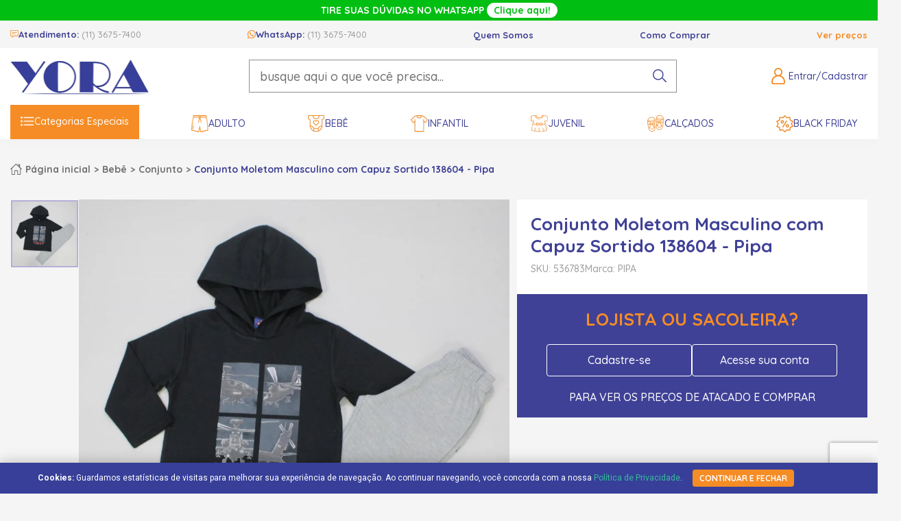

--- FILE ---
content_type: text/html; charset=utf-8
request_url: https://www.yoraatacado.com.br/conjunto-moletom-masculino-com-capuz-sortido-138604-pipa-152745
body_size: 12318
content:
<!DOCTYPE html><html lang=pt-BR><head><meta charset=UTF-8 /><meta name=viewport content="width=device-width, initial-scale=1" /><meta http-equiv=X-UA-Compatible content="IE=edge" /><title>Conjunto Moletom Masculino com Capuz Sortido 138604 - Pipa</title><meta name=title content="Conjunto Moletom Masculino com Capuz Sortido 138604 - Pipa" /><link rel=icon href="https://yoraatacado.fbitsstatic.net/sf/img/favicon.png?theme=main&v=202601141105
                " /><script>(function(n,t,i,r,u){n[r]=n[r]||[];n[r].push({"gtm.start":(new Date).getTime(),event:"gtm.js"});var e=t.getElementsByTagName(i)[0],f=t.createElement(i),o=r!="dataLayer"?"&l="+r:"";f.async=!0;f.src="https://www.googletagmanager.com/gtm.js?id="+u+o;e.parentNode.insertBefore(f,e)})(window,document,"script","dataLayer","GTM-K2HHRD")</script><link href="https://fonts.googleapis.com/css2?family=Quicksand:wght@300;500;700&display=swap" rel=stylesheet /><script src="https://yoraatacado.fbitsstatic.net/sf/bundle/?type=js&paths=glider.min.js&theme=main&v=202601141105"></script><link href="https://yoraatacado.fbitsstatic.net/sf/bundle/?type=css&paths=glider.min&theme=main&v=202601141105
        " rel=stylesheet crossorigin=anonymous /><script>let passiveSupported=!1;try{const n=Object.defineProperty({},"passive",{get:function(){passiveSupported=!0}});window.addEventListener("test",null,n);window.removeEventListener("test",null,n)}catch(err){passiveSupported=!1}const eventListenerOptions=passiveSupported?{passive:!0}:!1;document.addEventListener("touchstart",function(){},eventListenerOptions);document.addEventListener("touchmove",function(){},eventListenerOptions);document.addEventListener("wheel",function(){},eventListenerOptions);document.addEventListener("mousewheel",function(){},eventListenerOptions);document.addEventListener("DOMMouseScroll",function(){},eventListenerOptions)</script><meta name=description content="Yora Atacado - Moda Bebê, Infantil e Juvenil" /><script type=application/ld+json>{
                                    "@context": "https://schema.org/",
                                    "@type": "Product",
                                    "name": "Conjunto Moletom Masculino com Capuz Sortido 138604 - Pipa",
                                    "image": [
                                    "https://yoraatacado.fbitsstatic.net/img/p/conjunto-moletom-masculino-com-capuz-sortido-138604-pipa-152745/339461-1.jpg?w=1000&h=1000&v=no-value"
                                    ],
                            "description": "Composição : Blusão 100% Algodão.
            Composição : Calça 94% Algodão e 6% Poliéster; 72% Poliéster e 28% Algodão; 74% Algodão, 23% Poliéster e 3% Elastano.",
                                    "sku": "536783",
                        
                                "gtin13": "7909729877869",
                        
                                    "url": "https://www.yoraatacado.com.br/conjunto-moletom-masculino-com-capuz-sortido-138604-pipa-152745",
                        
                            "brand": {
                                "@type": "Brand",
                                "name": "PIPA"
                            },
                        
                        
                                    "offers": {
                                        "@type": "Offer",
                                        "url": "https://www.yoraatacado.com.br/conjunto-moletom-masculino-com-capuz-sortido-138604-pipa-152745",
                                        "priceCurrency": "BRL",
                                        "price": "35.3",
                            "availability": "https://schema.org/OutOfStock",
                                        "itemCondition": "https://schema.org/NewCondition"
                                    }
                                }</script><link href="https://yoraatacado.fbitsstatic.net/sf/bundle/?type=css&paths=theme.min&theme=main&v=202601141105
        " rel=stylesheet crossorigin=anonymous /><link rel=stylesheet href=https://plugin.bwmodas.com.br/notificacoes/dist/bundle.css /><script type=module async src=https://plugin.bwmodas.com.br/notificacoes/dist/bundle.js></script><script id=mcjs>!function(n,t,i,r,u){r=n.createElement(t);u=n.getElementsByTagName(t)[0];r.async=1;r.src=i;u.parentNode.insertBefore(r,u)}(document,"script","https://chimpstatic.com/mcjs-connected/js/users/89318bb5959e09ee844440ee8/1c9faad7f0181836a04cd2e73.js")</script><script src=https://cdn.onesignal.com/sdks/web/v16/OneSignalSDK.page.js defer></script><script>window.OneSignalDeferred=window.OneSignalDeferred||[];OneSignalDeferred.push(async function(n){await n.init({appId:"693479a0-64ac-442e-bc39-82085900a302"})})</script><script>!function(n,t){var u,r,i,f;t.__SV||(window.posthog=t,t._i=[],t.init=function(e,o,s){function c(n,t){var i=t.split(".");2==i.length&&(n=n[i[0]],t=i[1]);n[t]=function(){n.push([t].concat(Array.prototype.slice.call(arguments,0)))}}(i=n.createElement("script")).type="text/javascript";i.crossOrigin="anonymous";i.async=!0;i.src=o.api_host.replace(".i.posthog.com","-assets.i.posthog.com")+"/static/array.js";(f=n.getElementsByTagName("script")[0]).parentNode.insertBefore(i,f);var h=t;for(void 0!==s?h=t[s]=[]:s="posthog",h.people=h.people||[],h.toString=function(n){var t="posthog";return"posthog"!==s&&(t+="."+s),n||(t+=" (stub)"),t},h.people.toString=function(){return h.toString(1)+".people (stub)"},u="init be ys Ss me gs ws capture Ne calculateEventProperties xs register register_once register_for_session unregister unregister_for_session Rs getFeatureFlag getFeatureFlagPayload isFeatureEnabled reloadFeatureFlags updateEarlyAccessFeatureEnrollment getEarlyAccessFeatures on onFeatureFlags onSurveysLoaded onSessionId getSurveys getActiveMatchingSurveys renderSurvey canRenderSurvey canRenderSurveyAsync identify setPersonProperties group resetGroups setPersonPropertiesForFlags resetPersonPropertiesForFlags setGroupPropertiesForFlags resetGroupPropertiesForFlags reset get_distinct_id getGroups get_session_id get_session_replay_url alias set_config startSessionRecording stopSessionRecording sessionRecordingStarted captureException loadToolbar get_property getSessionProperty Is ks createPersonProfile Ps bs opt_in_capturing opt_out_capturing has_opted_in_capturing has_opted_out_capturing clear_opt_in_out_capturing $s debug Es getPageViewId captureTraceFeedback captureTraceMetric".split(" "),r=0;r<u.length;r++)c(h,u[r]);t._i.push([e,o,s])},t.__SV=1)}(document,window.posthog||[]);posthog.init("phc_F6uBCEO0NwECJkQO7yc3hREZ0rgtGVSfmzb3T5iVgmP",{api_host:"https://us.i.posthog.com",person_profiles:"identified_only"})</script><link rel=canonical href=https://www.yoraatacado.com.br/conjunto-moletom-masculino-com-capuz-sortido-138604-pipa-152745 /><link rel=stylesheet href=https://cdnjs.cloudflare.com/ajax/libs/slick-carousel/1.8.1/slick-theme.min.css integrity="sha512-17EgCFERpgZKcm0j0fEq1YCJuyAWdz9KUtv1EjVuaOz8pDnh/0nZxmU6BBXwaaxqoi9PQXnRWqlcDB027hgv9A==" crossorigin=anonymous referrerpolicy=no-referrer /><link rel=stylesheet href=https://cdnjs.cloudflare.com/ajax/libs/slick-carousel/1.8.1/slick.min.css integrity="sha512-yHknP1/AwR+yx26cB1y0cjvQUMvEa2PFzt1c9LlS4pRQ5NOTZFWbhBig+X9G9eYW/8m0/4OXNx8pxJ6z57x0dw==" crossorigin=anonymous referrerpolicy=no-referrer /></head><body><script>var payments=[{name:"Boleto",discount:-.03},{name:"Pix",discount:-.05}]</script><header class=header><noscript><iframe src="https://www.googletagmanager.com/ns.html?id=GTM-K2HHRD" height=0 width=0 style=display:none;visibility:hidden></iframe></noscript><script>console.log([{key:"is_preview",value:!1},{key:"is_local",value:!1},{key:"default_template",value:!1},{key:"no_script",value:!1},{key:"store_name",value:"yoraatacado"},{key:"theme",value:"main"},{key:"last_modified",value:"202601141105"},{key:"wake_last_modified",value:"202601191501"},{key:"urls",value:[{key:"static_font",value:"https://yoraatacado.fbitsstatic.net/sf/fonts/"},{key:"static_img",value:"https://yoraatacado.fbitsstatic.net/sf/img/"},{key:"static_bundle",value:"https://yoraatacado.fbitsstatic.net/sf/bundle/"},{key:"current",value:"https://www.yoraatacado.com.br/conjunto-moletom-masculino-com-capuz-sortido-138604-pipa-152745"},{key:"base",value:"https://www.yoraatacado.com.br"},{key:"checkout",value:"https://checkout.yoraatacado.com.br/"},{key:"checkout_pages",value:[]}]},{key:"settings",value:[{key:"require_pickup_info",value:!0},{key:"change_email_with_access_key",value:!1},{key:"apple_client_id",value:""},{key:"facebook_app_id",value:"283280634505341"},{key:"fbits_google_analytics_id",value:""},{key:"feature_policy",value:"accelerometer 'self'; ambient-light-sensor 'self'; camera 'self'; magnetometer 'self'; microphone 'self'; payment 'self'"},{key:"gtag_id",value:""},{key:"google_client_id",value:""},{key:"gtm_id",value:"GTM-K2HHRD"},{key:"feature_policy_header",value:!0},{key:"experience_btg",value:"11517:1"},{key:"experience_sdk",value:"80ef1ef3-af8b-444d-b5df-618069b4d52e"},{key:"partner_cookie_expiration_minutes",value:60},{key:"product_page_url_mode",value:"2"},{key:"multi_freight",value:!1},{key:"login_cpf_cnpj",value:!1},{key:"dispatch_text_time",value:"(após pedido ser despachado):"}]}]);window.dataLayer=window.dataLayer||[];dataLayer.push({event:"pageView",location:"https://www.yoraatacado.com.br/conjunto-moletom-masculino-com-capuz-sortido-138604-pipa-152745"})</script><section class=header-top><div class=content><p class=header-top__text>TIRE SUAS DÚVIDAS NO WHATSAPP <a class=header-top__back href=https://wa.me/551136757400 target=_blank>Clique aqui!</a></p></div></section><section class=header-top--second><div class=content><ul class=header-top--second__itens><li class=header-top--second__item--first><span class=header-top--second__atendimento title=Atendimento></span> <span class=header-top--second__itemTitle>Atendimento: <a class=header-top--second__itemNumber href=tel:1136757400>(11) 3675-7400</a></span></li><li class=header-top--second__item--first><span class=header-top--second__whatsapp title=WhatsApp></span> <span class=header-top--second__itemTitle>WhatsApp: <a class=header-top--second__itemNumber href=https://wa.me/551136757400>(11) 3675-7400</a></span></li><li class=header-top--second__item><a class=header-top--second__itemTitle href=/quem-somos>Quem Somos</a></li><li class=header-top--second__item><a class=header-top--second__itemTitle href=/como-comprar>Como Comprar</a></li><li class=header-top--second__item><a class=header-top--second__itemTitle--last href="https://checkout.yoraatacado.com.br/Login/Authenticate?returnUrl=https%3A%2F%2F.yoraatacado.com.br">Ver preços</a></li></ul></div></section><section class=header-middle><div class=content><a class=header-logo__href href=/><img class=header-logo__image src="https://yoraatacado.fbitsstatic.net/sf/img/logo.png?theme=main&v=202601141105" alt="Logo Yora" title="Yora Atacados" /></a><form class=header-search onsubmit=search(event,null) id=open-search><div class="header-search__container autocomplete"><input id=search-bar class="header-search__input form-control" type=search placeholder="busque aqui o que você precisa..." autocomplete=off /><div id=autocomplete-list class=autocomplete-items></div></div><button class=header-search__button type=submit aria-label="pesquisar produto"></button></form><div class=header-icons><div class=user-not__logged onclick=loginMouseOver()><div class="user-field user-field__icon"><p class="header-icons__text desktop">Entrar/Cadastrar</p><p class="header-icons__text not-logged--inner mobile">Olá, faça seu login<br /> ou cadastre-se</p></div></div><div class=logged--inner><a href=https://checkout.yoraatacado.com.br/MinhaConta class="user-field user-field__icon"><p class="header-icons__text mobile">Minha Conta</p></a></div><div id=modal-login class=modal-login><div class=modal-login__header><p class=modal-login__title>Esta é sua área de login</p><span class=modal-login__close onclick=loginMouseOut() title="Fechar modal de login"></span></div><div class=modal-login__content><form class=form-recaptcha action="https://checkout.yoraatacado.com.br/Login/Authenticate?returnUrl=https://www.yoraatacado.com.br/" method=post autocomplete=off><input type=text name=input placeholder="Seu login" class=form-login /><input type=password name=senha placeholder="Sua senha" class=form-login /><button type=submit class=form-login__submmit>Entrar</button> <a href=https://checkout.yoraatacado.com.br/Login/Authenticate class=form-login__forgot>Esqueceu sua senha?</a></form><div class=modal-login__sign><span class=login-sign__text>Ainda não tem Cadastro?</span> <a href=https://checkout.yoraatacado.com.br/login/cadastro class=login-sign__link>Cadastre-se Aqui</a></div></div></div><a class=user-logged href=https://checkout.yoraatacado.com.br/MinhaConta><div class="user-field user-field__icon"><p class=header-icons__text>Olá,</p><p class=user-name></p></div></a><div id=header-cart class=header-cart></div></div><span class=header-menu__icon id=open-trigger__menu title="Abrir menu"></span></div><div id=overlay></div></section><nav class=navigate id=open-mobile><div class=menu-mobile__header><span class="menu-mobile__headerTitle user-not__logged--inner">Olá, Visitante</span> <span class="menu-mobile__headerTitle user-logged--inner">Olá,<p class=user-name--inner></p></span> <span id=close-trigger__menu class=close-menu__mobile title="Fechar menu"></span></div><div class=menu-mobile__center><div class=user-not__logged onclick=loginMouseOver()><div class="user-field user-field__icon"><p class="header-icons__text desktop">Entrar/Cadastrar</p><p class="header-icons__text not-logged--inner mobile">Olá, faça seu login<br /> ou cadastre-se</p></div></div><div class=logged--inner><a href=https://checkout.yoraatacado.com.br/MinhaConta class="user-field user-field__icon"><p class="header-icons__text mobile">Minha Conta</p></a></div><div id=modal-login class=modal-login><div class=modal-login__header><p class=modal-login__title>Esta é sua área de login</p><span class=modal-login__close onclick=loginMouseOut() title="Fechar modal de login"></span></div><div class=modal-login__content><form class=form-recaptcha action="https://checkout.yoraatacado.com.br/Login/Authenticate?returnUrl=https://www.yoraatacado.com.br/" method=post autocomplete=off><input type=text name=input placeholder="Seu login" class=form-login /><input type=password name=senha placeholder="Sua senha" class=form-login /><button type=submit class=form-login__submmit>Entrar</button> <a href=https://checkout.yoraatacado.com.br/Login/Authenticate class=form-login__forgot>Esqueceu sua senha?</a></form><div class=modal-login__sign><span class=login-sign__text>Ainda não tem Cadastro?</span> <a href=https://checkout.yoraatacado.com.br/login/cadastro class=login-sign__link>Cadastre-se Aqui</a></div></div></div><a class=user-logged href=https://checkout.yoraatacado.com.br/MinhaConta><div class="user-field user-field__icon"><p class=header-icons__text>Olá,</p><p class=user-name></p></div></a></div><div class=navigate-container><ul class="navigate-container__itens content"><li class="navigate-container__item hasChildren"><a href=/ class=navigate-item__link><img class=navigate-item__image src="https://yoraatacado.fbitsstatic.net/img/m/todas-as-categorias-2094.png?v=202601141105" alt="Categorias Especiais" /> Categorias Especiais</a><div class=navigate-child id=open-submenu><ul class="navigate-child__itens content"><li class="navigate-children hasChildren"> <a href=/ class=navigate-children__link>Ofertas</a><div class=navigate-grandchild id=open-grandsubmenu><ul class="navigate-grand__itens content"><li class=navigate-children> <a href=/outlet class=navigate-children__inner>Outlet</a></li><li class=navigate-children><a href=/liquidacao-inverno class=navigate-children__inner>Liquidação de Inverno</a></li><li class=navigate-children><a href=/liquidacao-verao class=navigate-children__inner>Liquidação de Verão</a></li></ul></div></li><li class="navigate-children hasChildren"><a href=/ class=navigate-children__link>Datas Especiais</a><div class=navigate-grandchild id=open-grandsubmenu><ul class="navigate-grand__itens content"><li class=navigate-children> <a href=/festa-junina class=navigate-children__inner>Festa Junina</a></li><li class=navigate-children><a href=/volta-as-aulas class=navigate-children__inner>Volta as Aulas</a></li></ul></div></li></ul></div></li><li class="navigate-container__item hasChildren"><a href=/adulto class=navigate-item__link><img class=navigate-item__image src="https://yoraatacado.fbitsstatic.net/img/m/adulto-2062.png?v=202601141105" alt=Adulto /> Adulto</a><div class=navigate-child id=open-submenu><ul class="navigate-child__itens content"><li class=navigate-children> <a href=/adulto/bermudas-e-shorts class=navigate-children__inner>Bermudas e Shorts</a></li><li class=navigate-children><a href=/adulto/blusa class=navigate-children__inner>Blusas</a></li><li class=navigate-children><a href=/adulto/calcas class=navigate-children__inner>Calças</a></li><li class=navigate-children><a href=/adulto/camiseta class=navigate-children__inner>Camisetas</a></li><li class=navigate-children><a href=/adulto/conjuntos class=navigate-children__inner>Conjuntos</a></li><li class=navigate-children><a href=/adulto/macacao class=navigate-children__inner>Macacões</a></li><li class=navigate-children><a href=/adulto/meias class=navigate-children__inner>Meias</a></li><li class=navigate-children><a href=/adulto/moda-intima class=navigate-children__inner>Moda Íntima</a></li><li class=navigate-children><a href=/adulto/vestidos class=navigate-children__inner>Vestidos</a></li></ul></div></li><li class="navigate-container__item hasChildren"><a href=/bebe class=navigate-item__link><img class=navigate-item__image src="https://yoraatacado.fbitsstatic.net/img/m/bebe-14.png?v=202601141105" alt=Bebê /> Bebê</a><div class=navigate-child id=open-submenu><ul class="navigate-child__itens content hasImg"><li class=navigate-children> <a href=/bebe/acessorios class=navigate-children__inner>Acessórios</a></li><li class=navigate-children><a href=/bebe/batizado class=navigate-children__inner>Batizado</a></li><li class=navigate-children><a href=/bebe/bermudas class=navigate-children__inner>Bermudas</a></li><li class=navigate-children><a href=/bebe/blusa class=navigate-children__inner>Blusa</a></li><li class=navigate-children><a href=/bebe/body class=navigate-children__inner>Body</a></li><li class=navigate-children><a href=/bebe/brinquedos class=navigate-children__inner>Brinquedos</a></li><li class=navigate-children><a href=/bebe/calca class=navigate-children__inner>Calça</a></li><li class=navigate-children><a href=/bebe/calcinha-cueca-e-meia class=navigate-children__inner>Calcinha, Cueca e Meia</a></li><li class=navigate-children><a href=/bebe/camisetas class=navigate-children__inner>Camisetas</a></li><li class=navigate-children><a href=/bebe/coletes class=navigate-children__inner>Coletes</a></li><li class=navigate-children><a href=/bebe/conjunto class=navigate-children__inner>Conjunto</a></li><li class=navigate-children><a href=/bebe/enxoval class=navigate-children__inner>Enxoval</a></li><li class=navigate-children><a href=/bebe/jardineira class=navigate-children__inner>Jardineira</a></li><li class=navigate-children><a href=/bebe/macacao class=navigate-children__inner>Macacão</a></li><li class=navigate-children><a href=/bebe/macaquinho class=navigate-children__inner>Macaquinho</a></li><li class=navigate-children><a href=/bebe/mijao-e-pagao class=navigate-children__inner>Mijão e Pagão</a></li><li class=navigate-children><a href=/bebe/moda-praia class=navigate-children__inner>Moda Praia</a></li><li class=navigate-children><a href=/bebe/pijama class=navigate-children__inner>Pijama</a></li><li class=navigate-children><a href=/bebe/regata class=navigate-children__inner>Regata</a></li><li class=navigate-children><a href=/bebe/short class=navigate-children__inner>Short</a></li><li class=navigate-children><a href=/bebe/toalha-e-roupao class=navigate-children__inner>Toalha e Roupão</a></li><li class=navigate-children><a href=/bebe/touca class=navigate-children__inner>Touca</a></li><li class=navigate-children><a href=/bebe/vestido class=navigate-children__inner>Vestidos</a></li><li class=navigate-children--hasImg><a href=/ class=navigate-children__inner><img class=navigate-item__image src="https://yoraatacado.fbitsstatic.net/img/m/imagem-2139.png?v=202601141105" alt=IMAGEM /> IMAGEM</a></li></ul></div></li><li class="navigate-container__item hasChildren"><a href=/infantil class=navigate-item__link><img class=navigate-item__image src="https://yoraatacado.fbitsstatic.net/img/m/infantil-52.png?v=202601141105" alt=Infantil /> Infantil</a><div class=navigate-child id=open-submenu><ul class="navigate-child__itens content"><li class=navigate-children> <a href=/infantil/acessorios class=navigate-children__inner>Acessórios</a></li><li class=navigate-children><a href=/infantil/batizado class=navigate-children__inner>Batizado</a></li><li class=navigate-children><a href=/infantil/bermuda class=navigate-children__inner>Bermuda</a></li><li class=navigate-children><a href=/infantil/blusa class=navigate-children__inner>Blusa</a></li><li class=navigate-children><a href=/infantil/brinquedos class=navigate-children__inner>Brinquedos</a></li><li class=navigate-children><a href=/infantil/calca class=navigate-children__inner>Calça</a></li><li class=navigate-children><a href=/infantil/calcinha-cueca-e-meia class=navigate-children__inner>Calcinha, Cueca e Meia</a></li><li class=navigate-children><a href=/infantil/camisetas class=navigate-children__inner>Camisetas</a></li><li class=navigate-children><a href=/infantil/coletes class=navigate-children__inner>Coletes</a></li><li class=navigate-children><a href=/infantil/conjunto class=navigate-children__inner>Conjuntos</a></li><li class=navigate-children><a href=/infantil/jardineira class=navigate-children__inner>Jardineira</a></li><li class=navigate-children><a href=/infantil/macaquinho class=navigate-children__inner>Macaquinho</a></li><li class=navigate-children><a href=/infantil/moda-praia class=navigate-children__inner>Moda Praia</a></li><li class=navigate-children><a href=/infantil/pijama class=navigate-children__inner>Pijamas</a></li><li class=navigate-children><a href=/infantil/regata class=navigate-children__inner>Regata</a></li><li class=navigate-children><a href=/infantil/saia class=navigate-children__inner>Saia</a></li><li class=navigate-children><a href=/infantil/short class=navigate-children__inner>Shorts</a></li><li class=navigate-children><a href=/infantil/toalha-e-roupao class=navigate-children__inner>Toalha e Roupão</a></li><li class=navigate-children><a href=/infantil/vestido class=navigate-children__inner>Vestidos</a></li></ul></div></li><li class="navigate-container__item hasChildren"><a href=/juvenil class=navigate-item__link><img class=navigate-item__image src="https://yoraatacado.fbitsstatic.net/img/m/juvenil-1.png?v=202601141105" alt=Juvenil /> Juvenil</a><div class=navigate-child id=open-submenu><ul class="navigate-child__itens content"><li class=navigate-children> <a href=/juvenil/acessorios class=navigate-children__inner>Acessórios</a></li><li class=navigate-children><a href=/juvenil/bermuda class=navigate-children__inner>Bermudas</a></li><li class=navigate-children><a href=/juvenil/blusa class=navigate-children__inner>Blusa</a></li><li class=navigate-children><a href=/juvenil/calca class=navigate-children__inner>Calça</a></li><li class=navigate-children><a href=/juvenil/calcinha-cueca-e-meia class=navigate-children__inner>Calcinha, Cueca e Meia</a></li><li class=navigate-children><a href=/juvenil/camisetas class=navigate-children__inner>Camisetas</a></li><li class=navigate-children><a href=/juvenil/coletes class=navigate-children__inner>Coletes</a></li><li class=navigate-children><a href=/juvenil/conjunto class=navigate-children__inner>Conjuntos</a></li><li class=navigate-children><a href=/juvenil/jardineira class=navigate-children__inner>Jardineiras</a></li><li class=navigate-children><a href=/juvenil/macaquinho class=navigate-children__inner>Macaquinhos</a></li><li class=navigate-children><a href=/juvenil/moda-praia class=navigate-children__inner>Moda Praia</a></li><li class=navigate-children><a href=/juvenil/pijama class=navigate-children__inner>Pijamas</a></li><li class=navigate-children><a href=/juvenil/regata class=navigate-children__inner>Regatas</a></li><li class=navigate-children><a href=/juvenil/saia class=navigate-children__inner>Saias</a></li><li class=navigate-children><a href=/juvenil/short class=navigate-children__inner>Shorts</a></li><li class=navigate-children><a href=/juvenil/vestido class=navigate-children__inner>Vestidos</a></li></ul></div></li><li class="navigate-container__item hasChildren"><a href=/calcados class=navigate-item__link><img class=navigate-item__image src="https://yoraatacado.fbitsstatic.net/img/m/calcados-2060.png?v=202601141105" alt=Calçados /> Calçados</a><div class=navigate-child id=open-submenu><ul class="navigate-child__itens content"><li class=navigate-children> <a href=/calcados/bota class=navigate-children__inner>Bota</a></li><li class=navigate-children><a href=/calcados/chinelo class=navigate-children__inner>Chinelo</a></li><li class=navigate-children><a href=/calcados/papete class=navigate-children__inner>Papete</a></li><li class=navigate-children><a href=/calcados/sandalia class=navigate-children__inner>Sandália</a></li><li class=navigate-children><a href=/calcados/sapameia class=navigate-children__inner>Sapameia</a></li><li class=navigate-children><a href=/calcados/sapatilha class=navigate-children__inner>Sapatilha</a></li><li class=navigate-children><a href=/calcados/sapato class=navigate-children__inner>Sapato</a></li><li class=navigate-children><a href=/calcados/tenis class=navigate-children__inner>Tênis</a></li></ul></div></li><li class=navigate-container__item><a href=/black-friday class=navigate-item__link><img class=navigate-item__image src="https://yoraatacado.fbitsstatic.net/img/m/black-friday-2179.png?v=202601141105" alt="Black Friday" /> Black Friday</a></li></ul></div></nav></header><input type=hidden id=product-id name=product-id value=152745 /><input type=hidden id=product-variant-id name=product-variant-id value=339461 /><div class="product content"><section class="breadcrumbs content"><a class=breadcrumbs-href href=/>Página inicial</a> <a href=/bebe class=breadcrumbs-href>Bebê</a> <a href=/bebe/conjunto class=breadcrumbs-href>Conjunto</a> <span class=breadcrumbs-href__last>Conjunto Moletom Masculino com Capuz Sortido 138604 - Pipa</span></section><div id=product-view__152745><div class=add-cart-alert id=add-cart-alert style=display:flex;justify-content:center;visibility:hidden></div><div class=product-view__columns><div class="product-column product-column__large"><div class=product-images><div class=product-thumbnails><div class=product-thumbnails__item><img src="https://yoraatacado.fbitsstatic.net/img/p/conjunto-moletom-masculino-com-capuz-sortido-138604-pipa-152745/339461-1.jpg?w=1000&h=1000&v=no-value" class=product-thumbnails__image alt=image_1af8f42f-f6b8-4fe3-8a22-d88112e106a0 /></div></div><div class="product-image product-principal" onmousemove=zoom(event)><img src="https://yoraatacado.fbitsstatic.net/img/p/conjunto-moletom-masculino-com-capuz-sortido-138604-pipa-152745/339461-1.jpg?w=1000&h=1000&v=no-value" width=628 height=628 class=product-image__image alt="Conjunto Moletom Masculino com Capuz Sortido 138604 - Pipa" /></div></div><div class=galeriaImg></div><div class=galeriaImgThumb></div></div><div class="product-column product-column__small"><div class=product-column__smallPadding><h1 class=product-title>Conjunto Moletom Masculino com Capuz Sortido 138604 - Pipa</h1><div class=sku-brand><p class=product-sku>SKU: 536783</p><p class=product-brand>Marca: PIPA</p></div><div class="user-product__logged not-logged" style=display:none><div class=product-price><p class="product-price__after single-price"><span class=product-price__por></span> R$ 35,30</p></div><div class=product-payment><div class=valor-pix><p class=product-payment__type style=color:#707070;margin-bottom:5px>ou<span style="margin:0 5px">5%</span>no pix <b>R$ 33,54</b></p></div></div><div class=product-buttons__unavailable><p class=product-unavailable>Produto indisponível</p><div class=avise><input type=text placeholder="Seu nome" class="avise-me__item avise-me__nome" /><input type=text placeholder="seu e-mail" class="avise-me__item avise-me__email" /><button class=avise-me__button>Avise-me</button> <span class=avise-me__msg></span></div></div><section class=dados-frete></section></div></div><div class="product-login user-product__notlogged"><p class=product-login__title>Lojista ou Sacoleira?</p><div class=product-login__buttons><a class=product-login__button href=https://checkout.yoraatacado.com.br/login/cadastro>Cadastre-se</a> <a class=product-login__button href=https://checkout.yoraatacado.com.br/MinhaConta>Acesse sua conta</a></div><p class=product-login__text>Para ver os preços de atacado e comprar</p></div></div></div></div><div class=product-informations><a class=tabela-medidas id=tabela-medidas></a><ul class=informations-items><li class="informations-items__item informations-items__active"><a href=#_286028 class=informations-items__title>Descrição</a><div id=_286028 class="descriptions-text descriptions-text__active"><div class=descriptions-text__content> Composição : Blusão 100% Algodão. Composição : Calça 94% Algodão e 6% Poliéster; 72% Poliéster e 28% Algodão; 74% Algodão, 23% Poliéster e 3% Elastano.</div></div></li></ul></div><section class=content><div class=skeepers_carousel_container data-slides-count=3></div></section><script async charset=utf-8 src=//widgets.rr.skeepers.io/carousel/a623e4b3-dba2-4984-0dab-7458dbf79a26/a97b8357-85e7-463c-967c-171d4598d71f.js></script><div class=product-showcase style=margin-top:80px><h2 class=product-showcase__title>Produtos Recomendados</h2><div class=showcase-container><div class=showcase-carousel><div class=spot-size><div class=spot><div class=stamps><p class=spot-price__discount>20% OFF</p></div><div class=spot-images><a class=spot-images__href href=/conjunto-moletom-masculino-com-capuz-sortido-138582-pipa-152792><img class=spot-images__image alt="Conjunto Moletom Masculino com Capuz Sortido 138582 - Pipa" src="https://yoraatacado.fbitsstatic.net/img/p/conjunto-moletom-masculino-com-capuz-sortido-138582-pipa-152792/339508-1.jpg?w=420&h=420&v=202506241052" loading=lazy /><div class=spot-images__hover><img class=spot-images__image alt="Conjunto Moletom Masculino com Capuz Sortido 138582 - Pipa" src="https://yoraatacado.fbitsstatic.net/img/p/conjunto-moletom-masculino-com-capuz-sortido-138582-pipa-152792/339508-2.jpg?w=420&h=420&v=202506241052" loading=lazy /></div></a></div><div class=spot-content><a href=/conjunto-moletom-masculino-com-capuz-sortido-138582-pipa-152792 class=spot-title title="Conjunto Moletom Masculino com Capuz Sortido 138582 - Pipa">Conjunto Moletom Masculino com Capuz Sortido 138582 - Pipa</a><p class=spot-content__brand> PIPA</p><div class=spot-logged style=display:none><div class=spot-price><p class=spot-price__before><span class=spot-price__por>De:</span> <span class=spot-price__line>R$ 43,70</span></p><p class=spot-price__after><span class=spot-price__por>Por:</span> R$ 34,99</p><div class=spot-payment><div class=valor-pix><p class=spot-payment__type>ou<span style="margin:0 5px">5%</span>no pix <b>R$ 33,24</b></p></div></div></div><div class=spot-button><a href=/conjunto-moletom-masculino-com-capuz-sortido-138582-pipa-152792 class=spot-button__buy>Comprar</a></div></div><div class=spot-notlogged><div class=spot-button><a href=https://checkout.yoraatacado.com.br/login/cadastro class="spot-button__buy off">Cadastre-se para ver preços</a></div></div></div></div></div><div class=spot-size><div class=spot><div class=stamps><p class=spot-price__discount>20% OFF</p></div><div class=spot-images><a class=spot-images__href href=/conjunto-moletom-masculino-com-capuz-sortido-138587-pipa-152789><img class=spot-images__image alt="Conjunto Moletom Masculino com Capuz Sortido 138587 - Pipa" src="https://yoraatacado.fbitsstatic.net/img/p/conjunto-moletom-masculino-com-capuz-sortido-138587-pipa-152789/339505-1.jpg?w=420&h=420&v=202506231152" loading=lazy /></a></div><div class=spot-content><a href=/conjunto-moletom-masculino-com-capuz-sortido-138587-pipa-152789 class=spot-title title="Conjunto Moletom Masculino com Capuz Sortido 138587 - Pipa">Conjunto Moletom Masculino com Capuz Sortido 138587 - Pipa</a><p class=spot-content__brand> PIPA</p><div class=spot-logged style=display:none><div class=spot-price><p class=spot-price__before><span class=spot-price__por>De:</span> <span class=spot-price__line>R$ 43,70</span></p><p class=spot-price__after><span class=spot-price__por>Por:</span> R$ 34,99</p><div class=spot-payment><div class=valor-pix><p class=spot-payment__type>ou<span style="margin:0 5px">5%</span>no pix <b>R$ 33,24</b></p></div></div></div><div class=spot-button><a href=/conjunto-moletom-masculino-com-capuz-sortido-138587-pipa-152789 class=spot-button__buy>Comprar</a></div></div><div class=spot-notlogged><div class=spot-button><a href=https://checkout.yoraatacado.com.br/login/cadastro class="spot-button__buy off">Cadastre-se para ver preços</a></div></div></div></div></div><div class=spot-size><div class=spot><div class=stamps><p class=spot-price__discount>29% OFF</p></div><div class=spot-images><a class=spot-images__href href=/conjunto-moletom-masculino-com-capuz-sortido-154584><img class=spot-images__image alt="Conjunto Moletom Masculino com Capuz Sortido" src="https://yoraatacado.fbitsstatic.net/img/p/conjunto-moletom-masculino-com-capuz-sortido-154584/360287-1.jpg?w=420&h=420&v=no-value" loading=lazy /></a></div><div class=spot-content><a href=/conjunto-moletom-masculino-com-capuz-sortido-154584 class=spot-title title="Conjunto Moletom Masculino com Capuz Sortido">Conjunto Moletom Masculino com Capuz Sortido</a><p class=spot-content__brand> PIPA</p><div class=spot-logged style=display:none><div class=spot-price><p class=spot-price__before><span class=spot-price__por>De:</span> <span class=spot-price__line>R$ 35,30</span></p><p class=spot-price__after><span class=spot-price__por>Por:</span> R$ 24,99</p><div class=spot-payment><div class=valor-pix><p class=spot-payment__type>ou<span style="margin:0 5px">5%</span>no pix <b>R$ 23,74</b></p></div></div></div><div class=spot-button><a href=/conjunto-moletom-masculino-com-capuz-sortido-154584 class=spot-button__buy>Comprar</a></div></div><div class=spot-notlogged><div class=spot-button><a href=https://checkout.yoraatacado.com.br/login/cadastro class="spot-button__buy off">Cadastre-se para ver preços</a></div></div></div></div></div><div class=spot-size><div class=spot><div class=stamps><p class=spot-price__discount>20% OFF</p></div><div class=spot-images><a class=spot-images__href href=/conjunto-moletom-masculino-com-capuz-sortidos-139491-pipa-154122><img class=spot-images__image alt="Conjunto Moletom Masculino com Capuz Sortidos 139491 - Pipa" src="https://yoraatacado.fbitsstatic.net/img/p/conjunto-moletom-masculino-com-capuz-sortidos-139491-pipa-154122/350906-1.jpg?w=420&h=420&v=no-value" loading=lazy /><div class=spot-images__hover><img class=spot-images__image alt="Conjunto Moletom Masculino com Capuz Sortidos 139491 - Pipa" src="https://yoraatacado.fbitsstatic.net/img/p/conjunto-moletom-masculino-com-capuz-sortidos-139491-pipa-154122/350906-2.jpg?w=420&h=420&v=no-value" loading=lazy /></div></a></div><div class=spot-content><a href=/conjunto-moletom-masculino-com-capuz-sortidos-139491-pipa-154122 class=spot-title title="Conjunto Moletom Masculino com Capuz Sortidos 139491 - Pipa">Conjunto Moletom Masculino com Capuz Sortidos 139491 - Pipa</a><p class=spot-content__brand> PIPA</p><div class=spot-logged style=display:none><div class=spot-price><p class=spot-price__before><span class=spot-price__por>De:</span> <span class=spot-price__line>R$ 43,70</span></p><p class=spot-price__after><span class=spot-price__por>Por:</span> R$ 34,99</p><div class=spot-payment><div class=valor-pix><p class=spot-payment__type>ou<span style="margin:0 5px">5%</span>no pix <b>R$ 33,24</b></p></div></div></div><div class=spot-button><a href=/conjunto-moletom-masculino-com-capuz-sortidos-139491-pipa-154122 class=spot-button__buy>Comprar</a></div></div><div class=spot-notlogged><div class=spot-button><a href=https://checkout.yoraatacado.com.br/login/cadastro class="spot-button__buy off">Cadastre-se para ver preços</a></div></div></div></div></div><div class=spot-size><div class=spot><div class=stamps><p class=spot-price__discount>17% OFF</p></div><div class=spot-images><a class=spot-images__href href=/conjunto-moletom-masculino-aberto-com-capuz-beep-201099-elian-154080><img class=spot-images__image alt="Conjunto Moletom Masculino Aberto com Capuz Beep 201099 - Elian" src="https://yoraatacado.fbitsstatic.net/img/p/conjunto-moletom-masculino-aberto-com-capuz-beep-201099-elian-154080/349624-1.jpg?w=420&h=420&v=202504291210" loading=lazy /><div class=spot-images__hover><img class=spot-images__image alt="Conjunto Moletom Masculino Aberto com Capuz Beep 201099 - Elian" src="https://yoraatacado.fbitsstatic.net/img/p/conjunto-moletom-masculino-aberto-com-capuz-beep-201099-elian-154080/349624-2.jpg?w=420&h=420&v=202504291210" loading=lazy /></div></a></div><div class=spot-content><a href=/conjunto-moletom-masculino-aberto-com-capuz-beep-201099-elian-154080 class=spot-title title="Conjunto Moletom Masculino Aberto com Capuz Beep 201099 - Elian">Conjunto Moletom Masculino Aberto com Capuz Beep 201099 - Elian</a><p class=spot-content__brand> ELIAN</p><div class=spot-logged style=display:none><div class=spot-price><p class=spot-price__before><span class=spot-price__por>De:</span> <span class=spot-price__line>R$ 60,30</span></p><p class=spot-price__after><span class=spot-price__por>Por:</span> R$ 49,99</p><div class=spot-payment><div class=valor-pix><p class=spot-payment__type>ou<span style="margin:0 5px">5%</span>no pix <b>R$ 47,49</b></p></div></div></div><div class=spot-button><a href=/conjunto-moletom-masculino-aberto-com-capuz-beep-201099-elian-154080 class=spot-button__buy>Comprar</a></div></div><div class=spot-notlogged><div class=spot-button><a href=https://checkout.yoraatacado.com.br/login/cadastro class="spot-button__buy off">Cadastre-se para ver preços</a></div></div></div></div></div></div><button aria-label=Anterior class="carousel-arrow carousel-prev"></button> <button aria-label=Próximo class="carousel-arrow carousel-next"></button><div class=carousel-dots></div></div></div></div><script defer src=https://plugin.bwmodas.com.br/bw-geo-v3.js></script><script src=https://static.fbits.net/storefront-sdk/latest/storefront-sdk.min.js></script><script>const clientConfig={storefrontAccessToken:"tcs_yoraa_b94866e2fa00402dab65db68d11f2f6a",checkoutUrl:"https://checkout.yoraatacado.com.br/",storeUrl:"https://www.yoraatacado.com.br"},client=StorefrontClient.createClient(clientConfig)</script><section class=newsletter><div class="newsletter-columns content"><p class=newsletter-titles__title>Cadastre-se e fique por dentro de todas as novidades</p><form class=newsletter-form method=post id=newsletter-form><div id=recaptcha-checkbox-container class=recaptcha-checkbox-container></div><div class=newsletter-form__fields><input class=newsletter-form__input name=name id=newsletter-form-name type=text placeholder="Seu nome" required /><input class=newsletter-form__input name=email id=newsletter-form-email type=email placeholder="Seu email" required /><button class=newsletter-form__button type=submit>Enviar</button></div><p id=alert-newsletter></p></form></div></section><script></script><script>document.querySelector("#newsletter-form").addEventListener("submit",async n=>{n.preventDefault();let t=document.querySelector("#newsletter-form-name").value,i=document.querySelector("#newsletter-form-email").value;await client.newsletter.create({name:t,email:i});document.querySelector("#alert-newsletter").innerHTML="Cadastro realizado com sucesso!"})</script><footer class=footer><div class="footer-resell content"><img src="https://yoraatacado.fbitsstatic.net/sf/img/footer-resell.png?theme=main&v=202601141105&w=" alt=Revender title=Revender class=footer-resell__img /><p class=footer-resell__text>Conheça nosso Portal de dicas<br /> para Revendedoras</p><a class=footer-resell__button href=https://www.revenderdacerto.com.br target=_blank>Confira Aqui!</a></div><div class=footer-info><ul class="footer-info__itens content"><li class=footer-info__item><img src="https://yoraatacado.fbitsstatic.net/sf/img/footer-chat.png?theme=main&v=202601141105&w=" alt=Chat title=Chat class=footer-info__img /><div class=footer-info__text><p>Fale com a gente!</p><p>(11) 3675-7400</p></div></li><li class=footer-info__item><img src="https://yoraatacado.fbitsstatic.net/sf/img/footer-whats.png?theme=main&v=202601141105&w=" alt=Whats title=Whats class=footer-info__img /><div class=footer-info__text><p>Ou mande pelo whats!</p><p>(11) 3675-7400</p></div></li><li class=footer-info__item><img src="https://yoraatacado.fbitsstatic.net/sf/img/footer-newsletter.png?theme=main&v=202601141105&w=" alt=Newsletter title=Newsletter class=footer-info__img /><div class=footer-info__text><p>Prefere e-mail?</p><p>vendas@yoraatacado.com.br</p></div></li><li class=footer-info__item><img src="https://yoraatacado.fbitsstatic.net/sf/img/footer-calendar.png?theme=main&v=202601141105&w=" alt=Calendário title=Calendário class=footer-info__img /><div class=footer-info__text><p>Atendimento</p><p>Segunda à Sexta: 7h35 - 17h20</p></div></li><li class=footer-info__item><img src="https://yoraatacado.fbitsstatic.net/sf/img/footer-bus.png?theme=main&v=202601141105&w=" alt=Ônibus title=Ônibus class=footer-info__img /><div class=footer-info__text><p>Entregamos em ônibus de excursão</p><p><a href=https://www.excursaoparaobras.com.br target=_blank>Clique aqui</a> e consulte as opções em nosso guia</p></div></li></ul></div><div class="footer-informations content"><div class=footer-columns><div class=footer-menu><p class="footer-menu__title mobile-dropdown">Sobre a Yora Atacado</p><div class=footer-menu__columns><ul class=footer-menu__items><li class=footer-menu__item><a class=footer-menu__href href=/quem-somos>Quem Somos</a></li><li class=footer-menu__item><a class=footer-menu__href href=/nosso-endereco>Nosso Endereço</a></li><li class=footer-menu__item><a class=footer-menu__href href=/como-revender-moda-infantil>Como Revender Roupa Infantil</a></li><li class=footer-menu__item><a class=footer-menu__href href=/duvidas-frequentes>Perguntas Frequentes para Comprar no Atacado</a></li><li class=footer-menu__item><a class=footer-menu__href href=/tabela-de-tamanhos>Tabela de Tamanhos</a></li><li class=footer-menu__item><a class=footer-menu__href href=/excursoes-para-o-bras>Guia de Excursões para o Brás</a></li></ul></div></div><div class=footer-menu><p class="footer-menu__title mobile-dropdown">Tire suas Dúvidas</p><div class=footer-menu__columns><ul class=footer-menu__items><li class=footer-menu__item><a class=footer-menu__href href=/politica-de-privacidade>Política de privacidade</a></li><li class=footer-menu__item><a class=footer-menu__href href=/politica-de-pagamento>Política de Pagamento</a></li><li class=footer-menu__item><a class=footer-menu__href href=/politica-de-entrega>Política de Entrega</a></li><li class=footer-menu__item><a class=footer-menu__href href=/trocas-e-devolucoes>Trocas e Devoluções</a></li><li class=footer-menu__item><a class=footer-menu__href href=/como-comprar>Como Comprar na Yora</a></li></ul></div></div><div class="footer-menu atendimento"><p class="footer-menu__title mobile-dropdown">Acesse sua conta</p><ul class=footer-menu__items><li class=footer-menu__item><a class=footer-menu__href href=https://checkout.yoraatacado.com.br/MinhaConta/Pedido/>Meus Pedidos</a></li><li class=footer-menu__item><a class=footer-menu__href href=https://checkout.yoraatacado.com.br/MinhaConta/Dados/>Meus Dados</a></li></ul></div><div class="footer-menu socials"><p class=footer-menu__title>Siga Nossas Redes</p><ul class=footer-social><li class=footer-social__item><a class=footer-social__href target=_blank href=https://www.instagram.com/yoraatacado/ title="Ir para o Instagram"><span class="footer-social__icon icon-instagram"></span></a></li><li class=footer-social__item><a class=footer-social__href target=_blank href=https://www.facebook.com/YoraAtacado title="Ir para o Facebook"><span class="footer-social__icon icon-facebook"></span></a></li><li class=footer-social__item><a class=footer-social__href target=_blank href=https://www.tiktok.com/@yoraatacado title="Ir para o Tiktok"><span class="footer-social__icon icon-tiktok"></span></a></li><li class=footer-social__item><a class=footer-social__href target=_blank href=https://www.youtube.com/channel/UCU1svdneQg7QFpjc-2wRJjA title="Ir para o Youtube"><span class="footer-social__icon icon-youtube"></span></a></li></ul></div></div><div class=footer-selos><div class=payment><img src="https://yoraatacado.fbitsstatic.net/sf/img/payment-pix.png?theme=main&v=202601141105&w=" alt=Pix title=Pix class=footer-payment__img /> <img src="https://yoraatacado.fbitsstatic.net/sf/img/payment-boleto.png?theme=main&v=202601141105&w=" alt=Boleto title=Boleto class=footer-payment__img /> <img src="https://yoraatacado.fbitsstatic.net/sf/img/payment-mastercard.png?theme=main&v=202601141105&w=" alt=Mastercard title=Mastercard class=footer-payment__img /> <img src="https://yoraatacado.fbitsstatic.net/sf/img/payment-visa.png?theme=main&v=202601141105&w=" alt=Visa title=Visa class=footer-payment__img /> <img src="https://yoraatacado.fbitsstatic.net/sf/img/payment-americanexpress.png?theme=main&v=202601141105&w=" alt="American Express" title="American Express" class=footer-payment__img /> <img src="https://yoraatacado.fbitsstatic.net/sf/img/payment-dinners.png?theme=main&v=202601141105&w=" alt="Dinners Club" title="Dinners Club" class=footer-payment__img /> <img src="https://yoraatacado.fbitsstatic.net/sf/img/payment-elo.png?theme=main&v=202601141105&w=" alt=Elo title=Elo class=footer-payment__img /> <img src="https://yoraatacado.fbitsstatic.net/sf/img/payment-hipercard.png?theme=main&v=202601141105&w=" alt=Hipercard title=Hipercard class=footer-payment__img /> <img src="https://yoraatacado.fbitsstatic.net/sf/img/payment-hiper.png?theme=main&v=202601141105&w=" alt=Hiper title=Hiper class=footer-payment__img /></div><div class=stamps><a href="https://transparencyreport.google.com/safe-browsing/search?url=yoraatacado.com.br"><img src="https://yoraatacado.fbitsstatic.net/sf/img/stamp-security.png?theme=main&v=202601141105&w=" alt="Google Safe" title="Google Safe" class=footer-secutiry__img /></a> <a href="https://abcomm.org/certificado.php?url=yoraatacado.com.br"><img src="https://yoraatacado.fbitsstatic.net/sf/img/stamp-abcomm.png?theme=main&v=202601141105&w=" alt="Empresa associada Abcomm" title="Empresa associada Abcomm" class=footer-secutiry__img /></a><div id=f302d908-7694-4c23-afc9-155c7e1d90e1></div><script async charset=utf-8 src=https://widgets.rr.skeepers.io/generated/a623e4b3-dba2-4984-0dab-7458dbf79a26/f302d908-7694-4c23-afc9-155c7e1d90e1.js></script><div><g:ratingbadge merchant_id=766439777></g:ratingbadge></div></div></div><div class=footer-copy><p class=footer-copy__content>Loja de atacado localizada no Brás com mais de 30 anos de tradição na venda de artigos de moda bebê, infantil e acessórios no atacado, trabalhando com pequenos empresários, varejistas e sacoleiras. Disponibilizando diversas marcas como Brandili, Paraíso Moda Bebê, Have Fun, Burigotto, Galzerano, entre outras. Alertamos que havendo divergência entre preços do produto, valerá o preço informado no carrinho de compras, produtos que eventualmente apareçam com preço zerado serão desconsiderados do pedido, prevalecendo assim a boa fé de ambas as partes no entendimento de que isso só ocorreria devido a falha técnica. BW Modas Ltda - CNPJ: 00.213.833/0007-26</p><p class=footer-copy__content>Visite nossa Loja Física em São Paulo: Rua João Boemer, 1192, Pari/Brás Informamos que o pedido mínimo em nossa loja física é de R$800,00</p><p class=footer-copy__content>© 2023. Todos os direitos reservados.</p></div></div><div class=footer-development><img src="https://yoraatacado.fbitsstatic.net/sf/img/wake.png?theme=main&v=202601141105&w=" alt=Wake title=Wake class=footer-development__img /> <img src="https://yoraatacado.fbitsstatic.net/sf/img/benova.png?theme=main&v=202601141105&w=" alt=Benova title=Benova class=footer-development__img /></div><div style=display:none class=teste></div><div id=footer-lgpd style=display:none class=footer-lgpd-opened><div id=footer-lgpd-content><p><strong>Cookies:</strong> Guardamos estatísticas de visitas para melhorar sua experiência de navegação. Ao continuar navegando, você concorda com a nossa <a href=/politica-de-privacidade id=lgpd-accept-link target=_blank>Política de Privacidade</a>.</p><button id=lgpd-accept>continuar e fechar</button></div></div><script>window.addEventListener("DOMContentLoaded",function(){function n(){document.cookie.indexOf("aceitouPoliticas")<0?(document.getElementById("footer-lgpd").classList.remove("footer-lgpd-closed"),document.getElementById("footer-lgpd").classList.add("footer-lgpd-open"),document.body.classList.add("alerta-de-cookie-aparecendo")):(document.getElementById("footer-lgpd").classList.add("footer-lgpd-closed"),document.body.classList.remove("alerta-de-cookie-aparecendo"))}function t(n,t,i){var r=new Date,u;r.setTime(r.getTime()+i*864e5);u="expires="+r.toUTCString();document.cookie=n+"="+t+";"+u+";path=/"}n();document.getElementById("lgpd-accept").addEventListener("click",function(){t("aceitouPoliticas","aceitou",365);document.getElementById("footer-lgpd").classList.add("footer-lgpd-closed");document.body.classList.remove("alerta-de-cookie-aparecendo")})})</script><style>.footer-lgpd-open{display:block !important}.footer-lgpd-closed{display:none !important}#footer-lgpd{position:fixed;bottom:0;width:100%;height:fit-content;z-index:9999999999;transition:.3s ease-in-out;box-shadow:0 0 20px rgba(0,0,0,.25);background-color:#373f99;padding:10px;box-sizing:inherit;display:-webkit-flex;display:-ms-flexbox;display:flex;justify-content:space-between}#footer-lgpd #footer-lgpd-content{max-width:1170px;margin:0 auto;display:-webkit-flex;display:-ms-flexbox;display:flex;-webkit-align-items:center;-ms-flex-align:center;align-items:center}#footer-lgpd p{font-family:'Roboto',sans-serif;font-size:12px;font-weight:300;color:#fff;line-height:13px}#footer-lgpd #lgpd-accept,#footer-lgpd #lgpd-accept-link{white-space:nowrap;color:#37bc9b}#footer-lgpd button#lgpd-accept{color:#fff;background-color:#f68c25;border-radius:4px;text-align:center;font-size:12px;font-weight:700;text-transform:uppercase;padding:5px 10px;letter-spacing:0;margin-left:15px;cursor:pointer;border:none;outline:none}#footer-lgpd button#lgpd-accept:hover,#footer-lgpd button#lgpd-accept:focus{opacity:.9}@media(min-width:320px) and (max-width:480px){#footer-lgpd #footer-lgpd-content{display:flex;flex-direction:column}#footer-lgpd p{width:100%;text-align:justify;font-size:12px;line-height:13px}#footer-lgpd button#lgpd-accept{margin:5px 0 0;font-size:12px}}</style></footer><script src="https://recaptcha.fbits.net/script?loja=yoraatacado&formulario=[id$='newsletter-form']&pagina=Site&Producao=True"></script><input type=hidden id=MeuCampoQueReceberaValor /><script>(function(n,t,i,r,u,f,e){n.CsdpObject=u;n[u]=n[u]||function(){(n[u].q=n[u].q||[]).push(arguments)};n[u].l=1*new Date;f=t.createElement(i);e=t.getElementsByTagName(i)[0];f.async=1;f.src=r;e.parentNode.insertBefore(f,e)})(window,document,"script","//device.clearsale.com.br/p/fp.js","csdp");csdp("app","28534dd3-3948-4a85-8fa7-59d4ed12480e");csdp("outputsessionid","MeuCampoQueReceberaValor")</script><script src="https://yoraatacado.fbitsstatic.net/sf/bundle/?type=js&paths=header/header-modalCart,header/header-modalLogin,header/header-scroll,header/header-overlay,search/search-navbar,footer/footer-menu,footer/footer-newsletter&theme=main&v=202601141105"></script><script>const product_items=[{item_id:152745,item_name:"Conjunto Moletom Masculino com Capuz Sortido 138604 - Pipa",discount:0,price:35.3,index:0,item_brand:"PIPA",quantity:1}],product_details=[{id:152745,name:"Conjunto Moletom Masculino com Capuz Sortido 138604 - Pipa",discount:0,price:35.3,index:0,brand:"PIPA",quantity:1}],select_item={item_list_id:"",item_list_name:"Search Result",items:product_items};window.dataLayer=window.dataLayer||[];dataLayer.push({event:"select_item",ecommerce:{...select_item}});const view_item={currency:"BRL",value:35.3,items:product_items};dataLayer.push({event:"view_item",ecommerce:{...view_item}});dataLayer.push({event:"productView"});dataLayer.push({event:"productDetail",ecommerce:{detail:{products:product_details}}})</script><script src="https://yoraatacado.fbitsstatic.net/sf/bundle/?type=js&paths=jquery.min.js,slick.min.js,product,product/product-product,product/product-avise,showcase/showcase-carousel,header/header-user,product/product-information,product/product-quantity,product/product-thumbnailsSlick,user_login,event_manager,product/product-zoom,check-login,check-minimun&theme=main&v=202601141105"></script></body></html>

--- FILE ---
content_type: text/html; charset=utf-8
request_url: https://www.google.com/recaptcha/enterprise/anchor?ar=1&k=6LfRUpUlAAAAADxRnN-v2H_H7OMtiGgGEIS18MaC&co=aHR0cHM6Ly93d3cueW9yYWF0YWNhZG8uY29tLmJyOjQ0Mw..&hl=en&v=PoyoqOPhxBO7pBk68S4YbpHZ&size=invisible&anchor-ms=20000&execute-ms=30000&cb=ogf0hjb4e8e5
body_size: 49660
content:
<!DOCTYPE HTML><html dir="ltr" lang="en"><head><meta http-equiv="Content-Type" content="text/html; charset=UTF-8">
<meta http-equiv="X-UA-Compatible" content="IE=edge">
<title>reCAPTCHA</title>
<style type="text/css">
/* cyrillic-ext */
@font-face {
  font-family: 'Roboto';
  font-style: normal;
  font-weight: 400;
  font-stretch: 100%;
  src: url(//fonts.gstatic.com/s/roboto/v48/KFO7CnqEu92Fr1ME7kSn66aGLdTylUAMa3GUBHMdazTgWw.woff2) format('woff2');
  unicode-range: U+0460-052F, U+1C80-1C8A, U+20B4, U+2DE0-2DFF, U+A640-A69F, U+FE2E-FE2F;
}
/* cyrillic */
@font-face {
  font-family: 'Roboto';
  font-style: normal;
  font-weight: 400;
  font-stretch: 100%;
  src: url(//fonts.gstatic.com/s/roboto/v48/KFO7CnqEu92Fr1ME7kSn66aGLdTylUAMa3iUBHMdazTgWw.woff2) format('woff2');
  unicode-range: U+0301, U+0400-045F, U+0490-0491, U+04B0-04B1, U+2116;
}
/* greek-ext */
@font-face {
  font-family: 'Roboto';
  font-style: normal;
  font-weight: 400;
  font-stretch: 100%;
  src: url(//fonts.gstatic.com/s/roboto/v48/KFO7CnqEu92Fr1ME7kSn66aGLdTylUAMa3CUBHMdazTgWw.woff2) format('woff2');
  unicode-range: U+1F00-1FFF;
}
/* greek */
@font-face {
  font-family: 'Roboto';
  font-style: normal;
  font-weight: 400;
  font-stretch: 100%;
  src: url(//fonts.gstatic.com/s/roboto/v48/KFO7CnqEu92Fr1ME7kSn66aGLdTylUAMa3-UBHMdazTgWw.woff2) format('woff2');
  unicode-range: U+0370-0377, U+037A-037F, U+0384-038A, U+038C, U+038E-03A1, U+03A3-03FF;
}
/* math */
@font-face {
  font-family: 'Roboto';
  font-style: normal;
  font-weight: 400;
  font-stretch: 100%;
  src: url(//fonts.gstatic.com/s/roboto/v48/KFO7CnqEu92Fr1ME7kSn66aGLdTylUAMawCUBHMdazTgWw.woff2) format('woff2');
  unicode-range: U+0302-0303, U+0305, U+0307-0308, U+0310, U+0312, U+0315, U+031A, U+0326-0327, U+032C, U+032F-0330, U+0332-0333, U+0338, U+033A, U+0346, U+034D, U+0391-03A1, U+03A3-03A9, U+03B1-03C9, U+03D1, U+03D5-03D6, U+03F0-03F1, U+03F4-03F5, U+2016-2017, U+2034-2038, U+203C, U+2040, U+2043, U+2047, U+2050, U+2057, U+205F, U+2070-2071, U+2074-208E, U+2090-209C, U+20D0-20DC, U+20E1, U+20E5-20EF, U+2100-2112, U+2114-2115, U+2117-2121, U+2123-214F, U+2190, U+2192, U+2194-21AE, U+21B0-21E5, U+21F1-21F2, U+21F4-2211, U+2213-2214, U+2216-22FF, U+2308-230B, U+2310, U+2319, U+231C-2321, U+2336-237A, U+237C, U+2395, U+239B-23B7, U+23D0, U+23DC-23E1, U+2474-2475, U+25AF, U+25B3, U+25B7, U+25BD, U+25C1, U+25CA, U+25CC, U+25FB, U+266D-266F, U+27C0-27FF, U+2900-2AFF, U+2B0E-2B11, U+2B30-2B4C, U+2BFE, U+3030, U+FF5B, U+FF5D, U+1D400-1D7FF, U+1EE00-1EEFF;
}
/* symbols */
@font-face {
  font-family: 'Roboto';
  font-style: normal;
  font-weight: 400;
  font-stretch: 100%;
  src: url(//fonts.gstatic.com/s/roboto/v48/KFO7CnqEu92Fr1ME7kSn66aGLdTylUAMaxKUBHMdazTgWw.woff2) format('woff2');
  unicode-range: U+0001-000C, U+000E-001F, U+007F-009F, U+20DD-20E0, U+20E2-20E4, U+2150-218F, U+2190, U+2192, U+2194-2199, U+21AF, U+21E6-21F0, U+21F3, U+2218-2219, U+2299, U+22C4-22C6, U+2300-243F, U+2440-244A, U+2460-24FF, U+25A0-27BF, U+2800-28FF, U+2921-2922, U+2981, U+29BF, U+29EB, U+2B00-2BFF, U+4DC0-4DFF, U+FFF9-FFFB, U+10140-1018E, U+10190-1019C, U+101A0, U+101D0-101FD, U+102E0-102FB, U+10E60-10E7E, U+1D2C0-1D2D3, U+1D2E0-1D37F, U+1F000-1F0FF, U+1F100-1F1AD, U+1F1E6-1F1FF, U+1F30D-1F30F, U+1F315, U+1F31C, U+1F31E, U+1F320-1F32C, U+1F336, U+1F378, U+1F37D, U+1F382, U+1F393-1F39F, U+1F3A7-1F3A8, U+1F3AC-1F3AF, U+1F3C2, U+1F3C4-1F3C6, U+1F3CA-1F3CE, U+1F3D4-1F3E0, U+1F3ED, U+1F3F1-1F3F3, U+1F3F5-1F3F7, U+1F408, U+1F415, U+1F41F, U+1F426, U+1F43F, U+1F441-1F442, U+1F444, U+1F446-1F449, U+1F44C-1F44E, U+1F453, U+1F46A, U+1F47D, U+1F4A3, U+1F4B0, U+1F4B3, U+1F4B9, U+1F4BB, U+1F4BF, U+1F4C8-1F4CB, U+1F4D6, U+1F4DA, U+1F4DF, U+1F4E3-1F4E6, U+1F4EA-1F4ED, U+1F4F7, U+1F4F9-1F4FB, U+1F4FD-1F4FE, U+1F503, U+1F507-1F50B, U+1F50D, U+1F512-1F513, U+1F53E-1F54A, U+1F54F-1F5FA, U+1F610, U+1F650-1F67F, U+1F687, U+1F68D, U+1F691, U+1F694, U+1F698, U+1F6AD, U+1F6B2, U+1F6B9-1F6BA, U+1F6BC, U+1F6C6-1F6CF, U+1F6D3-1F6D7, U+1F6E0-1F6EA, U+1F6F0-1F6F3, U+1F6F7-1F6FC, U+1F700-1F7FF, U+1F800-1F80B, U+1F810-1F847, U+1F850-1F859, U+1F860-1F887, U+1F890-1F8AD, U+1F8B0-1F8BB, U+1F8C0-1F8C1, U+1F900-1F90B, U+1F93B, U+1F946, U+1F984, U+1F996, U+1F9E9, U+1FA00-1FA6F, U+1FA70-1FA7C, U+1FA80-1FA89, U+1FA8F-1FAC6, U+1FACE-1FADC, U+1FADF-1FAE9, U+1FAF0-1FAF8, U+1FB00-1FBFF;
}
/* vietnamese */
@font-face {
  font-family: 'Roboto';
  font-style: normal;
  font-weight: 400;
  font-stretch: 100%;
  src: url(//fonts.gstatic.com/s/roboto/v48/KFO7CnqEu92Fr1ME7kSn66aGLdTylUAMa3OUBHMdazTgWw.woff2) format('woff2');
  unicode-range: U+0102-0103, U+0110-0111, U+0128-0129, U+0168-0169, U+01A0-01A1, U+01AF-01B0, U+0300-0301, U+0303-0304, U+0308-0309, U+0323, U+0329, U+1EA0-1EF9, U+20AB;
}
/* latin-ext */
@font-face {
  font-family: 'Roboto';
  font-style: normal;
  font-weight: 400;
  font-stretch: 100%;
  src: url(//fonts.gstatic.com/s/roboto/v48/KFO7CnqEu92Fr1ME7kSn66aGLdTylUAMa3KUBHMdazTgWw.woff2) format('woff2');
  unicode-range: U+0100-02BA, U+02BD-02C5, U+02C7-02CC, U+02CE-02D7, U+02DD-02FF, U+0304, U+0308, U+0329, U+1D00-1DBF, U+1E00-1E9F, U+1EF2-1EFF, U+2020, U+20A0-20AB, U+20AD-20C0, U+2113, U+2C60-2C7F, U+A720-A7FF;
}
/* latin */
@font-face {
  font-family: 'Roboto';
  font-style: normal;
  font-weight: 400;
  font-stretch: 100%;
  src: url(//fonts.gstatic.com/s/roboto/v48/KFO7CnqEu92Fr1ME7kSn66aGLdTylUAMa3yUBHMdazQ.woff2) format('woff2');
  unicode-range: U+0000-00FF, U+0131, U+0152-0153, U+02BB-02BC, U+02C6, U+02DA, U+02DC, U+0304, U+0308, U+0329, U+2000-206F, U+20AC, U+2122, U+2191, U+2193, U+2212, U+2215, U+FEFF, U+FFFD;
}
/* cyrillic-ext */
@font-face {
  font-family: 'Roboto';
  font-style: normal;
  font-weight: 500;
  font-stretch: 100%;
  src: url(//fonts.gstatic.com/s/roboto/v48/KFO7CnqEu92Fr1ME7kSn66aGLdTylUAMa3GUBHMdazTgWw.woff2) format('woff2');
  unicode-range: U+0460-052F, U+1C80-1C8A, U+20B4, U+2DE0-2DFF, U+A640-A69F, U+FE2E-FE2F;
}
/* cyrillic */
@font-face {
  font-family: 'Roboto';
  font-style: normal;
  font-weight: 500;
  font-stretch: 100%;
  src: url(//fonts.gstatic.com/s/roboto/v48/KFO7CnqEu92Fr1ME7kSn66aGLdTylUAMa3iUBHMdazTgWw.woff2) format('woff2');
  unicode-range: U+0301, U+0400-045F, U+0490-0491, U+04B0-04B1, U+2116;
}
/* greek-ext */
@font-face {
  font-family: 'Roboto';
  font-style: normal;
  font-weight: 500;
  font-stretch: 100%;
  src: url(//fonts.gstatic.com/s/roboto/v48/KFO7CnqEu92Fr1ME7kSn66aGLdTylUAMa3CUBHMdazTgWw.woff2) format('woff2');
  unicode-range: U+1F00-1FFF;
}
/* greek */
@font-face {
  font-family: 'Roboto';
  font-style: normal;
  font-weight: 500;
  font-stretch: 100%;
  src: url(//fonts.gstatic.com/s/roboto/v48/KFO7CnqEu92Fr1ME7kSn66aGLdTylUAMa3-UBHMdazTgWw.woff2) format('woff2');
  unicode-range: U+0370-0377, U+037A-037F, U+0384-038A, U+038C, U+038E-03A1, U+03A3-03FF;
}
/* math */
@font-face {
  font-family: 'Roboto';
  font-style: normal;
  font-weight: 500;
  font-stretch: 100%;
  src: url(//fonts.gstatic.com/s/roboto/v48/KFO7CnqEu92Fr1ME7kSn66aGLdTylUAMawCUBHMdazTgWw.woff2) format('woff2');
  unicode-range: U+0302-0303, U+0305, U+0307-0308, U+0310, U+0312, U+0315, U+031A, U+0326-0327, U+032C, U+032F-0330, U+0332-0333, U+0338, U+033A, U+0346, U+034D, U+0391-03A1, U+03A3-03A9, U+03B1-03C9, U+03D1, U+03D5-03D6, U+03F0-03F1, U+03F4-03F5, U+2016-2017, U+2034-2038, U+203C, U+2040, U+2043, U+2047, U+2050, U+2057, U+205F, U+2070-2071, U+2074-208E, U+2090-209C, U+20D0-20DC, U+20E1, U+20E5-20EF, U+2100-2112, U+2114-2115, U+2117-2121, U+2123-214F, U+2190, U+2192, U+2194-21AE, U+21B0-21E5, U+21F1-21F2, U+21F4-2211, U+2213-2214, U+2216-22FF, U+2308-230B, U+2310, U+2319, U+231C-2321, U+2336-237A, U+237C, U+2395, U+239B-23B7, U+23D0, U+23DC-23E1, U+2474-2475, U+25AF, U+25B3, U+25B7, U+25BD, U+25C1, U+25CA, U+25CC, U+25FB, U+266D-266F, U+27C0-27FF, U+2900-2AFF, U+2B0E-2B11, U+2B30-2B4C, U+2BFE, U+3030, U+FF5B, U+FF5D, U+1D400-1D7FF, U+1EE00-1EEFF;
}
/* symbols */
@font-face {
  font-family: 'Roboto';
  font-style: normal;
  font-weight: 500;
  font-stretch: 100%;
  src: url(//fonts.gstatic.com/s/roboto/v48/KFO7CnqEu92Fr1ME7kSn66aGLdTylUAMaxKUBHMdazTgWw.woff2) format('woff2');
  unicode-range: U+0001-000C, U+000E-001F, U+007F-009F, U+20DD-20E0, U+20E2-20E4, U+2150-218F, U+2190, U+2192, U+2194-2199, U+21AF, U+21E6-21F0, U+21F3, U+2218-2219, U+2299, U+22C4-22C6, U+2300-243F, U+2440-244A, U+2460-24FF, U+25A0-27BF, U+2800-28FF, U+2921-2922, U+2981, U+29BF, U+29EB, U+2B00-2BFF, U+4DC0-4DFF, U+FFF9-FFFB, U+10140-1018E, U+10190-1019C, U+101A0, U+101D0-101FD, U+102E0-102FB, U+10E60-10E7E, U+1D2C0-1D2D3, U+1D2E0-1D37F, U+1F000-1F0FF, U+1F100-1F1AD, U+1F1E6-1F1FF, U+1F30D-1F30F, U+1F315, U+1F31C, U+1F31E, U+1F320-1F32C, U+1F336, U+1F378, U+1F37D, U+1F382, U+1F393-1F39F, U+1F3A7-1F3A8, U+1F3AC-1F3AF, U+1F3C2, U+1F3C4-1F3C6, U+1F3CA-1F3CE, U+1F3D4-1F3E0, U+1F3ED, U+1F3F1-1F3F3, U+1F3F5-1F3F7, U+1F408, U+1F415, U+1F41F, U+1F426, U+1F43F, U+1F441-1F442, U+1F444, U+1F446-1F449, U+1F44C-1F44E, U+1F453, U+1F46A, U+1F47D, U+1F4A3, U+1F4B0, U+1F4B3, U+1F4B9, U+1F4BB, U+1F4BF, U+1F4C8-1F4CB, U+1F4D6, U+1F4DA, U+1F4DF, U+1F4E3-1F4E6, U+1F4EA-1F4ED, U+1F4F7, U+1F4F9-1F4FB, U+1F4FD-1F4FE, U+1F503, U+1F507-1F50B, U+1F50D, U+1F512-1F513, U+1F53E-1F54A, U+1F54F-1F5FA, U+1F610, U+1F650-1F67F, U+1F687, U+1F68D, U+1F691, U+1F694, U+1F698, U+1F6AD, U+1F6B2, U+1F6B9-1F6BA, U+1F6BC, U+1F6C6-1F6CF, U+1F6D3-1F6D7, U+1F6E0-1F6EA, U+1F6F0-1F6F3, U+1F6F7-1F6FC, U+1F700-1F7FF, U+1F800-1F80B, U+1F810-1F847, U+1F850-1F859, U+1F860-1F887, U+1F890-1F8AD, U+1F8B0-1F8BB, U+1F8C0-1F8C1, U+1F900-1F90B, U+1F93B, U+1F946, U+1F984, U+1F996, U+1F9E9, U+1FA00-1FA6F, U+1FA70-1FA7C, U+1FA80-1FA89, U+1FA8F-1FAC6, U+1FACE-1FADC, U+1FADF-1FAE9, U+1FAF0-1FAF8, U+1FB00-1FBFF;
}
/* vietnamese */
@font-face {
  font-family: 'Roboto';
  font-style: normal;
  font-weight: 500;
  font-stretch: 100%;
  src: url(//fonts.gstatic.com/s/roboto/v48/KFO7CnqEu92Fr1ME7kSn66aGLdTylUAMa3OUBHMdazTgWw.woff2) format('woff2');
  unicode-range: U+0102-0103, U+0110-0111, U+0128-0129, U+0168-0169, U+01A0-01A1, U+01AF-01B0, U+0300-0301, U+0303-0304, U+0308-0309, U+0323, U+0329, U+1EA0-1EF9, U+20AB;
}
/* latin-ext */
@font-face {
  font-family: 'Roboto';
  font-style: normal;
  font-weight: 500;
  font-stretch: 100%;
  src: url(//fonts.gstatic.com/s/roboto/v48/KFO7CnqEu92Fr1ME7kSn66aGLdTylUAMa3KUBHMdazTgWw.woff2) format('woff2');
  unicode-range: U+0100-02BA, U+02BD-02C5, U+02C7-02CC, U+02CE-02D7, U+02DD-02FF, U+0304, U+0308, U+0329, U+1D00-1DBF, U+1E00-1E9F, U+1EF2-1EFF, U+2020, U+20A0-20AB, U+20AD-20C0, U+2113, U+2C60-2C7F, U+A720-A7FF;
}
/* latin */
@font-face {
  font-family: 'Roboto';
  font-style: normal;
  font-weight: 500;
  font-stretch: 100%;
  src: url(//fonts.gstatic.com/s/roboto/v48/KFO7CnqEu92Fr1ME7kSn66aGLdTylUAMa3yUBHMdazQ.woff2) format('woff2');
  unicode-range: U+0000-00FF, U+0131, U+0152-0153, U+02BB-02BC, U+02C6, U+02DA, U+02DC, U+0304, U+0308, U+0329, U+2000-206F, U+20AC, U+2122, U+2191, U+2193, U+2212, U+2215, U+FEFF, U+FFFD;
}
/* cyrillic-ext */
@font-face {
  font-family: 'Roboto';
  font-style: normal;
  font-weight: 900;
  font-stretch: 100%;
  src: url(//fonts.gstatic.com/s/roboto/v48/KFO7CnqEu92Fr1ME7kSn66aGLdTylUAMa3GUBHMdazTgWw.woff2) format('woff2');
  unicode-range: U+0460-052F, U+1C80-1C8A, U+20B4, U+2DE0-2DFF, U+A640-A69F, U+FE2E-FE2F;
}
/* cyrillic */
@font-face {
  font-family: 'Roboto';
  font-style: normal;
  font-weight: 900;
  font-stretch: 100%;
  src: url(//fonts.gstatic.com/s/roboto/v48/KFO7CnqEu92Fr1ME7kSn66aGLdTylUAMa3iUBHMdazTgWw.woff2) format('woff2');
  unicode-range: U+0301, U+0400-045F, U+0490-0491, U+04B0-04B1, U+2116;
}
/* greek-ext */
@font-face {
  font-family: 'Roboto';
  font-style: normal;
  font-weight: 900;
  font-stretch: 100%;
  src: url(//fonts.gstatic.com/s/roboto/v48/KFO7CnqEu92Fr1ME7kSn66aGLdTylUAMa3CUBHMdazTgWw.woff2) format('woff2');
  unicode-range: U+1F00-1FFF;
}
/* greek */
@font-face {
  font-family: 'Roboto';
  font-style: normal;
  font-weight: 900;
  font-stretch: 100%;
  src: url(//fonts.gstatic.com/s/roboto/v48/KFO7CnqEu92Fr1ME7kSn66aGLdTylUAMa3-UBHMdazTgWw.woff2) format('woff2');
  unicode-range: U+0370-0377, U+037A-037F, U+0384-038A, U+038C, U+038E-03A1, U+03A3-03FF;
}
/* math */
@font-face {
  font-family: 'Roboto';
  font-style: normal;
  font-weight: 900;
  font-stretch: 100%;
  src: url(//fonts.gstatic.com/s/roboto/v48/KFO7CnqEu92Fr1ME7kSn66aGLdTylUAMawCUBHMdazTgWw.woff2) format('woff2');
  unicode-range: U+0302-0303, U+0305, U+0307-0308, U+0310, U+0312, U+0315, U+031A, U+0326-0327, U+032C, U+032F-0330, U+0332-0333, U+0338, U+033A, U+0346, U+034D, U+0391-03A1, U+03A3-03A9, U+03B1-03C9, U+03D1, U+03D5-03D6, U+03F0-03F1, U+03F4-03F5, U+2016-2017, U+2034-2038, U+203C, U+2040, U+2043, U+2047, U+2050, U+2057, U+205F, U+2070-2071, U+2074-208E, U+2090-209C, U+20D0-20DC, U+20E1, U+20E5-20EF, U+2100-2112, U+2114-2115, U+2117-2121, U+2123-214F, U+2190, U+2192, U+2194-21AE, U+21B0-21E5, U+21F1-21F2, U+21F4-2211, U+2213-2214, U+2216-22FF, U+2308-230B, U+2310, U+2319, U+231C-2321, U+2336-237A, U+237C, U+2395, U+239B-23B7, U+23D0, U+23DC-23E1, U+2474-2475, U+25AF, U+25B3, U+25B7, U+25BD, U+25C1, U+25CA, U+25CC, U+25FB, U+266D-266F, U+27C0-27FF, U+2900-2AFF, U+2B0E-2B11, U+2B30-2B4C, U+2BFE, U+3030, U+FF5B, U+FF5D, U+1D400-1D7FF, U+1EE00-1EEFF;
}
/* symbols */
@font-face {
  font-family: 'Roboto';
  font-style: normal;
  font-weight: 900;
  font-stretch: 100%;
  src: url(//fonts.gstatic.com/s/roboto/v48/KFO7CnqEu92Fr1ME7kSn66aGLdTylUAMaxKUBHMdazTgWw.woff2) format('woff2');
  unicode-range: U+0001-000C, U+000E-001F, U+007F-009F, U+20DD-20E0, U+20E2-20E4, U+2150-218F, U+2190, U+2192, U+2194-2199, U+21AF, U+21E6-21F0, U+21F3, U+2218-2219, U+2299, U+22C4-22C6, U+2300-243F, U+2440-244A, U+2460-24FF, U+25A0-27BF, U+2800-28FF, U+2921-2922, U+2981, U+29BF, U+29EB, U+2B00-2BFF, U+4DC0-4DFF, U+FFF9-FFFB, U+10140-1018E, U+10190-1019C, U+101A0, U+101D0-101FD, U+102E0-102FB, U+10E60-10E7E, U+1D2C0-1D2D3, U+1D2E0-1D37F, U+1F000-1F0FF, U+1F100-1F1AD, U+1F1E6-1F1FF, U+1F30D-1F30F, U+1F315, U+1F31C, U+1F31E, U+1F320-1F32C, U+1F336, U+1F378, U+1F37D, U+1F382, U+1F393-1F39F, U+1F3A7-1F3A8, U+1F3AC-1F3AF, U+1F3C2, U+1F3C4-1F3C6, U+1F3CA-1F3CE, U+1F3D4-1F3E0, U+1F3ED, U+1F3F1-1F3F3, U+1F3F5-1F3F7, U+1F408, U+1F415, U+1F41F, U+1F426, U+1F43F, U+1F441-1F442, U+1F444, U+1F446-1F449, U+1F44C-1F44E, U+1F453, U+1F46A, U+1F47D, U+1F4A3, U+1F4B0, U+1F4B3, U+1F4B9, U+1F4BB, U+1F4BF, U+1F4C8-1F4CB, U+1F4D6, U+1F4DA, U+1F4DF, U+1F4E3-1F4E6, U+1F4EA-1F4ED, U+1F4F7, U+1F4F9-1F4FB, U+1F4FD-1F4FE, U+1F503, U+1F507-1F50B, U+1F50D, U+1F512-1F513, U+1F53E-1F54A, U+1F54F-1F5FA, U+1F610, U+1F650-1F67F, U+1F687, U+1F68D, U+1F691, U+1F694, U+1F698, U+1F6AD, U+1F6B2, U+1F6B9-1F6BA, U+1F6BC, U+1F6C6-1F6CF, U+1F6D3-1F6D7, U+1F6E0-1F6EA, U+1F6F0-1F6F3, U+1F6F7-1F6FC, U+1F700-1F7FF, U+1F800-1F80B, U+1F810-1F847, U+1F850-1F859, U+1F860-1F887, U+1F890-1F8AD, U+1F8B0-1F8BB, U+1F8C0-1F8C1, U+1F900-1F90B, U+1F93B, U+1F946, U+1F984, U+1F996, U+1F9E9, U+1FA00-1FA6F, U+1FA70-1FA7C, U+1FA80-1FA89, U+1FA8F-1FAC6, U+1FACE-1FADC, U+1FADF-1FAE9, U+1FAF0-1FAF8, U+1FB00-1FBFF;
}
/* vietnamese */
@font-face {
  font-family: 'Roboto';
  font-style: normal;
  font-weight: 900;
  font-stretch: 100%;
  src: url(//fonts.gstatic.com/s/roboto/v48/KFO7CnqEu92Fr1ME7kSn66aGLdTylUAMa3OUBHMdazTgWw.woff2) format('woff2');
  unicode-range: U+0102-0103, U+0110-0111, U+0128-0129, U+0168-0169, U+01A0-01A1, U+01AF-01B0, U+0300-0301, U+0303-0304, U+0308-0309, U+0323, U+0329, U+1EA0-1EF9, U+20AB;
}
/* latin-ext */
@font-face {
  font-family: 'Roboto';
  font-style: normal;
  font-weight: 900;
  font-stretch: 100%;
  src: url(//fonts.gstatic.com/s/roboto/v48/KFO7CnqEu92Fr1ME7kSn66aGLdTylUAMa3KUBHMdazTgWw.woff2) format('woff2');
  unicode-range: U+0100-02BA, U+02BD-02C5, U+02C7-02CC, U+02CE-02D7, U+02DD-02FF, U+0304, U+0308, U+0329, U+1D00-1DBF, U+1E00-1E9F, U+1EF2-1EFF, U+2020, U+20A0-20AB, U+20AD-20C0, U+2113, U+2C60-2C7F, U+A720-A7FF;
}
/* latin */
@font-face {
  font-family: 'Roboto';
  font-style: normal;
  font-weight: 900;
  font-stretch: 100%;
  src: url(//fonts.gstatic.com/s/roboto/v48/KFO7CnqEu92Fr1ME7kSn66aGLdTylUAMa3yUBHMdazQ.woff2) format('woff2');
  unicode-range: U+0000-00FF, U+0131, U+0152-0153, U+02BB-02BC, U+02C6, U+02DA, U+02DC, U+0304, U+0308, U+0329, U+2000-206F, U+20AC, U+2122, U+2191, U+2193, U+2212, U+2215, U+FEFF, U+FFFD;
}

</style>
<link rel="stylesheet" type="text/css" href="https://www.gstatic.com/recaptcha/releases/PoyoqOPhxBO7pBk68S4YbpHZ/styles__ltr.css">
<script nonce="VvYUvE6MEXFvRLyrk_4ZtA" type="text/javascript">window['__recaptcha_api'] = 'https://www.google.com/recaptcha/enterprise/';</script>
<script type="text/javascript" src="https://www.gstatic.com/recaptcha/releases/PoyoqOPhxBO7pBk68S4YbpHZ/recaptcha__en.js" nonce="VvYUvE6MEXFvRLyrk_4ZtA">
      
    </script></head>
<body><div id="rc-anchor-alert" class="rc-anchor-alert"></div>
<input type="hidden" id="recaptcha-token" value="[base64]">
<script type="text/javascript" nonce="VvYUvE6MEXFvRLyrk_4ZtA">
      recaptcha.anchor.Main.init("[\x22ainput\x22,[\x22bgdata\x22,\x22\x22,\[base64]/[base64]/[base64]/KE4oMTI0LHYsdi5HKSxMWihsLHYpKTpOKDEyNCx2LGwpLFYpLHYpLFQpKSxGKDE3MSx2KX0scjc9ZnVuY3Rpb24obCl7cmV0dXJuIGx9LEM9ZnVuY3Rpb24obCxWLHYpe04odixsLFYpLFZbYWtdPTI3OTZ9LG49ZnVuY3Rpb24obCxWKXtWLlg9KChWLlg/[base64]/[base64]/[base64]/[base64]/[base64]/[base64]/[base64]/[base64]/[base64]/[base64]/[base64]\\u003d\x22,\[base64]\x22,\x22w4cew71sw41tw4w4w4PDg8OOTcKkbsKzwozCjMOnwpR/b8OwDgzCqsKow4rCucKswq8MNVPCkEbCusODND0Pw7jDrMKWHyvCuEzDpxJhw5TCq8OUdghAdFEtwogQw5zCtDYXw6pGeMOAwpomw58hw5nCqQJDw4x+wqPDt2NVEsKrDcOBE27Dm3xXWMObwqd3wrnClClfwqJUwqY4YsK3w5FEwq3Dl8Kbwq0JUVTCtXDCk8OvZ2/[base64]/Dk8Kow7bCpjl7woDCpjk8G8KJFsKFWcKqw4F4wqwvw71VVFfChsOGE33Ch8KCMF1lw6zDkjwOaDTCiMOaw6QdwroMKxR/fsOKwqjDmGnDusOcZsKvcsKGC8O1cm7CrMOkw5/DqSIaw6zDv8KJwpbDnSxTwoHCscK/wrR/w7Z7w63Dn20EK3jCh8OVSMOfw4ZDw5HDsDfCsl8Tw5Juw47Coy3DnCRvH8O4E1DDscKODy3DuxgyA8K/wo3DgcKCZ8K2NGNKw75dKcKkw57ClcKkw7jCncKhYCQjwrrCoBNuBcKsw57Chgk5PDHDiMK0wpAKw4PDukp0CMKMwpbCuTXDkmdQwozDosObw4DCscOXw7V+c8OGeEAaWcOFVVxwDgNzw4TDqzttwoljwptHw7/DlRhHwpDCsC44wrxLwp9xaSLDk8KhwpZuw6VeMg9ew6Bqw4/CnMKzHi5WBk7Dj0DCh8K+wrjDlyk9w4QEw5fDnx3DgMKew6vCo2Bkw51+w58PQ8KywrXDvCTDmmM6RW1+wrHCgADDgiXCoQ1pwqHCpgLCrUs9w6c/w6fDnA7CoMKmUMKNwovDncOMw5YMGhh3w61nFMKjwqrCrlLCucKUw6M0woHCnsK6w4bCnTlKwr/DmDxJDMOtKQhAwq3Dl8Otw5DDvylTR8OYO8OZw6B1TsONC15awoUbZ8Ofw5Rqw4wBw7vCk0Ahw73DpsK2w47CkcOUKF8gBcOVGxnDj23DhAllwpDCo8KnwpLDniDDhMKYJx3DisKmwp/CqsO6VTHClFHClXkFwqvDqsK/PsKHYsKFw59RwrHDuMOzwq8Cw4XCs8KPw5zCnyLDsW1EUsO/wrAAOH7Cg8K+wpDCrMOCwpfCqmjCh8Oew57CkSfDnMOvw4TCkcKFw4FICgttI8Otwq0dwoNRBsOEAxkSX8KFK2bDh8KCIcKTw5PCunTCuQhOcFNLwpPDuBctcHjCiMO7FQvDnsO/w6dCISzCqhzDq8OUw700w4fDm8OyTwnDucOuw7tdUcOSwp3DpsKVHy0AD1fDsH0qwqIKH8KEDcOGwpsEwrguw5nCoMOuIcKKw6dkw5HCtsOUw4cWw7PCo1vDgsORJ3RawpTCgVMVOcK7QsOhwqfCl8OnwqHDhjPDosKpaVYKw7LDoHvCj0vDj1vDtsKMwrItwq/CtcOKwp10ehFWVMOLeH8/[base64]/[base64]/w7tEcVvDiivDjAbCmsKSd8KXwoUVw6jDvsOVIzXClm3CmHTCqnbCoMKgfsOGbcKjX1XDrMK/w6nCuMOWFMKAwqDDvMO7c8KAAMKbCcOHw5pBYsOZB8Oow4zCiMKBw6sowpYYwoMCw4BCw6vDtMK5w4fCgMKTQD83HwNVdhZ3woBYw5XDlsOjw5HDm3DDsMOrShtmwrIPNHI5w69PS1bDlBjCgwcawrhUw7suwplcw7g1wovDuTJScMObw7/DtwxBwqXCoXrDu8KrU8KCw5PDtMKrwqPDuMOVw4/[base64]/DucKtJCxEwqAAw5N0wpzDvcOkf1YyT8Kjw4XClRDDuA/CqsKhwrfCs3F4CAM9wrlXwqjCsWzDkWjClyZywqvCq0zDvX7ClynDjsOHw7UJw4pyKDnDo8KHwoI9w6gJLcKFw4nDj8OXwpvCjANbwp/CucKALsOwwqbDucOiw5p5w57CocKKw64ywrvClcOKwqBQw6bCnzEKwqrCrsOSw49Zw7tWwqkoBcK0fTLCjC3DtcKXwrdAwq/[base64]/CgcO/[base64]/RgF9w6IFZARYD8KLw5PDuE3CqwhUw7HDv8KDZMOFw4HDjRXCoMK+VsOFFHlGJMKGdzpKwr4rwpQOw6RZw7Qzw7BaRMOdwrViw5vDn8ONw6EtwovDpEogWcK6V8OpBcKPw6zDmXwAbMOFG8KsW37CknzDrQbDkgJmaw3DqigpwozCilvDrlJCAsK/wprCrMO1w4PCk0FuKMOHTxQXw7VUw6/Ciw3CrMKew6o1w5rClMOOdsOmMsKPRcK/VMOAwrwKPcOhDnJ6VMK9w7bChsOXw6TCoMOaw7/[base64]/w63Ck8K/w6PDvcK4JcOmwqlRYcKgXMOlw4rCsHNIZTDDuifDvE7DkcOiw5HCn8Oqw4p7w4RcJj/DvgbDpXfCgkPCrMOkwoBIS8Kvw5NPYsK3GsOGKMO8wo7CkMKQw4IIwqxvwpzDpw4sw5Alwq/CkCUlIMKwVMOXw6bCjsKZUDxkwprCnVxcJhBBJA3DtsK0TcK9ZS8+Q8OIUsKcw7LDmMOow4rDgcO1NjbCnMOsYMKyw63CmsOoJnfDtUdxw47DiMKJGnfCm8Oiw5nDnHvCnMK9b8O+aMKrdsOFw6bCqcOcCMOywoxxw6hOBMOUw4RIw6omQ1o1wqE7w4vCicOOwp1Nw5/CtMKUwr0Cw4XDhSrCkcOJwrzDkjtKZMOXwqXDgwVLwp9kWMOYw5E0KsKWFANPw7w4dMOXEUsfw5QLwrtewqkDMCRfE0XDvsO5YV/Crht0wrrDrsKbw6jCqGLCtmDDmsKcw704wp7Dp0VkX8K8w7EtwoXCph7DszLDsMOAw5LCpC7CksO4wr3DozXDh8O4wqnCpsKEwrvDlkIsRcO2w7IKw6bCvMOJW2/CjMOoWGHDqALDoRgKwprDowHCtlLDiMKTQEvCtcKKw7xTeMKSSRMyPyrDs1AvwrlrChvCnF3DpsOzw4Mzwrdow4RPGMOzwrVPMsKKwqwOTiMFw5zDrsO8OMOjVj4kwqVoGsKMwo5FFy5Ow6HDnsOyw4Y5YnfCpMO8RMOZw4TDhMKfw6LCjD/CrsKwJSXDqAzCmVDDhgVYA8KDwrnCvRzCkX0bQT/CtDQnw4jDvcOxcVslw6N7wo5ywpbDoMOLw7spwqEwwovDpsK9P8OufcK6OsKuwpzCnMKqwrceXsO0UUJKw4nDr8KqNVU6LWF8a2Rew6LCl2kVQ1kYUj/DhDjDglfDq1YSwqzCvDIOw4/CiX/[base64]/[base64]/woTCjz8dHcKLwqZFwrdHHcOscA7CisOfH8K9VX7CsMKvw4UDwqEgfsKewpfCoEEfw4fDssKQJR3CpwZgw7BNw6/DnsO+w5s2wp3CplENw6MQwpkdKFzDl8O6B8OCMcOqDcKpVsKaBENSRA4BTVjCgsOAw77Crlt6wqJkwofDmsORbsO7wqvCizQ3wpNVfVnDjQ/DqAgzw7IOCxTDsStFwr9jwqRhPcKyTEZ6w5cXXcOwMmQnw49rw6nCtU8Xw7x3w51gw5vCngprDgxIOMKuRsKkbsKpYUFJXMOBwoLCj8O/w4QcFMKnesK5w5nDqsKuDMO2w5fDjVVrG8Kge0EacMKvwoJYdFLDh8O3wpNsQTN/wqdwMsOUwoxidcO/[base64]/[base64]/RDvDp8Ojw5LCjjN1wpc2w5nCmgTCo8KVOMKuwq/Dn8OewoDCn2fCgcOiwr9rRFvDksKDwoXDhTFQwox0JxPDghZtdcO+w5fDgEIDwr5QJRXDn8KOakRQTmEuw7/CkcODdGjDqw1twpM5wqbClcOpRMORc8KewrgJw5gKPMOkwr/[base64]/wprDrRvDksKvNsObw7vCkS3CncOKwrPCk0TCnRxfwpJjw4cVJWbDo8O/w6DDscOQUMODPXXCksORbyE6w4UzfRfDih3CvQ8LHsOOMUHDoH7CksKEw5fCtsODdnQbwoPDrsOzwqA7wr0RwrPDoUvCo8KIw7E6w7hZw5A3wqhoYMOoMlrCqcKhwrTDmsOcZ8Ofw5jDqTIXVMOLLkHDrV87UcOcfcK6w5pgfy8Iwqszw5nDjMOeUCLDkMKyJsOtMcO/w5nChjRuWcKwwodnEW7DthzCojPDlsKiwotNWFnCtsK8w6/[base64]/DuwJHw51JwqXDk31awrbCr8KEwpnDtxdSa8O7w5xGR0Qnw59vw4h+HsKsZMKmw5bDjAcbBMKwIWfClR44wrBtHnbDpsKkw6cMw7TDp8K1AEgRwq9cb0dFwpp0BcOrwplHd8OwwovCj0lswp/Cs8Ojw5llJDlNJ8KaXB9Uw4JeMMKHworDoMOTw6BJwo/CmHIzw4gPw4UKMSoFY8OQU2bCvifCjMOPw4sXw7pew50ObHQlA8KZPl7CisOjYsKqIXlxGz3DtFBwwobDol93LcKNw5BFwr8Tw4I2wq0eekVRWcO1VsOUw5V/wr9lw4XDq8K8CMKiwohAGTcNTcOcwpV9DwQjawVnwonDhsOMMsK4EMOvKx/Ciw/CkMOGCcKqNlh+w7TDrcOjecO4wrwdNsKFZ0DCj8ObwpnCqVfCoypxw7/Cj8Ocw58hZXVGPsKPLznCshnConc0wr/[base64]/Co8KFwoDCuDEmw4LCscK4wp5ywqLDnwpYwp/Dp8KNw6x+wpUMIcOPAMOuw4HDsEBcZRV4w5TDusKEwpvCllfDiwrDiSbDq1PCvTrDuQgYwrYFdT/Ci8Kiwp/Cr8Kaw4s/[base64]/w55qwrlTw5jCiCrDnXBqY2BHNcKowqcvY8K9w67Clk3DiMOYw4plScOKbnHClcKGAwwyaSYOwqsjwrlIbV3DuMO7elTCqcKxLkIDwqJsFsOGw5LCiDrCp3DClyvDtcKXwobCv8OHEMK/UifDn0BIw5lvQMO7w68Tw5UXTMOgAQHCt8K/[base64]/HSHDkkbDt2TDsMKDb8OFw5oSMMOKwo3CjkYEwpbDssO6bsKmwpvCtRDClVFZwqd4w7k/wqRHwr01w5dLYsKfYMK4w73Dh8OHLsK4OTjDtTQ0WsOlwqjDsMOiw5xzRcOZPcKbwoPDjsO4W0NzwonClU7DvsOfLcOowojClA/CsTJ+WsOiEjpsM8Ofw6dsw7QCwpfCisOoNQhYw6jCmRnCuMK8bGV/w7XCrTfCgsOewr7DllPChwImIU/[base64]/Cl8OoTGvCvW/[base64]/CtHQJRcKHN8K7Y8Ozf0IWG8KDCcKNwoYOw6vCgx5MGT/DjGM4CsOeIU0ifAY1QlgvWEnCoFHDijfCiAgxw6UCwrFGGMKaIEpuMsKfwqzDlsOIw53CridUw44lH8KCecOSE0rDm3ECw7luCDHDhgbDgcKvw4zCiH9fdBbDlR54eMO0wpBXLjlkCEZPTz90M3TCuVHCqcK0IB/DpSDDogDChi7DuRPDgxXDpRbDusOzLMK5L1PDkMKbexY9GhcBcTnCoj5tQREIWsKow7fCvMO/WMO/SsO2HMKxfg4ld1tRw6rCt8KzJVJdwo/Djn3CrcOIw6XDmnjCuHo3w5ppwp4FF8OywpPDmXY3w5bDqGXCmsKZBcOIw6kHNMK6Ug5NDMK8w4JIwoPDhDfDssOew5vDp8K1woExw6XConHDnsK7B8Krw6XCqsKNwprDsUjCiEE6a0PCunYYw5YnwqLCgCPDjcOiw43DuiBcLcKNw5/Do8KSLMOBwr8xwozDvcKVw4jDqsOaw7DDvsOlNAd4QD0Gwq1wKcOlHcKfWAhaZz9cw77DtsOowr45wp7DmjJJwr00wrnCogvCtBduwq3DvRTCjMKMBzdDUzDCvcK/UMKlwrYdVMKswrTCmA3CucO0GMOTH2LDhydVw4jCsn7CoGE3NcKQwqzDuCbCuMOvF8Kyd3E9UMOpw74MByzChxTCgndvMsO5I8OqwrHDji7Dt8ONYGLDrDTCoE8iX8Kjwo7CmxrCrUzCjxDDt2fDkUTCuR8xGj/[base64]/w5VUWXDDtsOgwrTDlQjCssO5TsKFZMKHUMODZDUJBsKWw67Dnw8owo84JFDDrzrDuTfCusOWVRA6w6XDscOGwqzCgsK7wr8kwpADw4Enw5Rywr9cwqnDm8KMw7NKw4hvKUXCrcKowpk6wrdHwr9oCcO3CcKRw7XCksODw48LNHHDjsKgw5nDtkPDkcOaw4LChsO0w4R/[base64]/DqQrDvzRyJMOEDMOTaCdqwoUDZcKHFMOReRtXUnHDuCbDjmHCtSrDl8OzQ8OtwpXDlS19wrwjXcOXHArCo8OVw5ldYU5ww7IBwpgcYMOpwoNIInTDjgw4wox2w7sRfFodw7bDoMO3X3LClSfChcKPfMKdBsKKJTs7ccKlw7/[base64]/CpRtSKGEKZiEtCcOtwogxw7dZwpfDssOxfMKVIsO/wpnDm8OlRBfDhcOFw63ClyUgwqcww4HCvsKwL8OyDMOxGTNOw7dFbsOhLFEYwpfDtx/DkVNmwrY8LT7Dk8KfYWV6CTzDk8ORw4QIMcKPw6LCqsO+w6rDtjdVdVjClMKtwpzDngQgwoPDucOIwpoxwofDk8K+wrrDs8K5Sy9vwpHCmFzCpls9wrrCpMKCwogoH8KKw4dOfsK5wq0DbsKCwrTCr8KiWsORN8KLwpjCqGrDr8OAw7QEQcOzMsK/WsOgw7/CosKXPcO/bi7Dgn46w6Bzw5fDisOfE8OFMMOiPsOUP1csQQzCqzrCvsKGGx5Lw7Mjw7PClU45FzrCqz1UZ8OLI8OVw7/Dv8KLwrHClQvCkVjDv31Uw6PCgwfCr8OWwoPDsA/DucKqw4Row71Nwr4GwrUcai3DrSrCpn85w7fDmBNAFMOqwoMSwqh3MMKpw6rCv8OIAMKXw6vDox/CiWfCvjTDkMOgdj95w7pUX10owobDkEwPBinClcK+AcKqFBLDpMOSUsKuS8KeaQbDpQXCg8KgQmsoccOyVMKfwq7Dk3rDvXMWwoXDhMOEZMKlw5LChHrDnMODw7/Cs8KNAsO0wo3DkQJJwq5CDsK1w4XDoUZvb13ClgQJw5/[base64]/CqsKgZWg/w4ZEwq57EsOfw7UbHsKTw70KZMKjwptqXcOowqd4DcKgLsKDIcKGFMOKV8OzPivDpMKew4pjwoTDlzDCoVjCnsK7wq8XdFQvHkLCncOSw5/[base64]/YlInIMKfeMOkTsORw5sQw7EHKlTDtWo4w55UCUHCvcOawpReTMOzwqMbS2ljwrBzw7gbYcOtaRbDqWMYacOSQCAac8KswphLw5rDjsO+VzPDlyDDpBbDu8OJBgLCosOaw7/Dv3HCrMOGwrLDly19w6zChcOEPz0mwpoPw6sNJTrDvkB3PsOZw7xMwpTDvjNJwrNfPcOtQMKpwp7CocKfwqXDvVMPwrddwoPCrMOxwpDDlUHDhMOqMMKIwrjCrQZcJkESTArDmcO0wpQ2w5kFwogqbcKyEcKpwoTDiA/Clwgjw5l5MzDDjMKkwqUTdml7DcKDwogUcsOXUxNkw74HwqNaBT7DmcOJw6rCn8OfGhxyw4XDicKIwrLDoA/DkWrDuHrCscOUw653w6Ihw43DiRbCgAIuwrAoWA/DmMKuOxHDvsKxKyTCsMOQc8KUfDrDi8KDwqTCq2w/K8Oaw4jCqgIyw6pcwqbDllAaw4UrUDB2aMOHwoxew5o8w6g0CwZsw68vwpx/SWgrNsOrw7LChn9Bw4EfdhcRMS/Do8K1w4hXRsOHJ8OZBMOzHMK2woTCpzUdw5fCsMKzFsKZw7VqTsOsDAJSDhBOwrQxw6F4YcO0dF7CsTtWM8Otwp/Dv8K1w44ZRRrCgMO5YXZtEMO7wonCsMKOwpnDi8OWwoPCosO9w5XCsQ1dc8Omw4oFPwkjw5rDojjDlcOxwo7DtMOIcsOqwofDr8K7wp3CtRB8w50qf8KOwoh4wrEcwoHDmcOXL2bDn3nCpjN3wroLIMO8wo/CpsKQIMO+w5/[base64]/DqMOiwrRVcMKQwrIMQsONwqAiasO/METCp8KlIyLDrsOdDG0cIcObw4ZiTD1JGSHCs8OEahMoBjfDgm0qwo3DtjtVwoXDmEHDuzYDw7XCrsOUJQLCgcOlNcK0w4R4OsOFwrlhwpBJwqTChcOXwrkNZhDCgsODCnU7w5fCkAh2FcO1ECPDp2Q/fmrDncKCd3zCh8OewoR3wpDCo8KOAMO4ZznChcKTf0J3IXUnc8OyPVUPw5pTP8O2w5vDlF1qLzTCtQjCoA4TRsKqwroMcWE/VDXCpcKcw7MWFMKMeMOHawUUw49XwqvCqQ3CocKewoPDvMKnw5nCgRhCwq/[base64]/CnXIxw47DgcOPKMOuw7nCkcO+SGpSw7vCjDMEwpfCjsK2cXgVU8OYFjDDpsO8w43DkQJ/IcKsFmXDk8O5LlscWMKlYW1TwrHCvkMtw7BVBkvDlsKcwojDtcOiw7bDmcOuL8OOw4vCkMOPf8KVw4nCsMKwwoXCtgUPIcOuw5PCosOhw69/CTojM8Oiw4vDnEdBw6p/[base64]/Ch3AnwooxYsOow4NdUsKSQ8KXWcO2wpQXewDDpcKQwpNlfsOpw59JwpfCh0tDwoLDnGp1VUQEFw7DlMOkw7BxwrrCtcOxw5pxwprDtVYhw4oVccKiZcO7bMKDwpbCosKFCR/CqUgXwpgpwpkVwpkFw4xdKsKfw5zCiCUkKcOuA0fDqMKNJF/DqER8SnfDsCvDqE3DscKfwol9wqtRbFfDtDs2woHCgcKEw7lgZ8KzPy3DtiLDscOOw6QFVMOhw6ZpHMOAwq/[base64]/[base64]/w6jDqsOvw7ovwolsw5tww7BJf0ZbRzQHwpHCpDZbLsOgw7vCrsK+UA3DksKGXWArwqR2DMOWwq/Dj8Onw4JUAXxOwqNyYsOrFjTDgsKsw5crw4zDi8OKBMK+CsO6Z8OJX8Kzw5fDlcOAworDjwXCocOQb8OpwrorAXfCoA/CjMO8w5rCgsKjw57Dj0zCmMOtwoVtbcOgeMK7SyM0w7Rdw5wTZXkxVMKLXyDCpzjCr8O1QFLCgSnDk2cEE8O7woLCisODw4Jvw44Rw5hed8OgTMK2UcKiw4sERMKZwoQzCATDn8KfQMKTwqfCu8OJNMKQACLCsRpkw6RoWxHCpilsPMKZwonDmU/DqjdEcsO/[base64]/E3MlCi8vwpPCiFPDpMKafxfClnnCsWUJYGXDkC8dPsK8bMOtH2LDqlbDvcKowpYlwrwWHR3CucK1w5ECA3zCvl3DnVxCEMOhw7PDmhJnw5nCicOdOlg/wpvCscO/FkDCo2ISwp9edcORK8K2w6TDo3fDosKEwqXCo8KOwpxzQcOPwpHCvTY3w57DlcOefCzDgDM1ECnCs17DscOnwqtrLgvDh2/Dr8KfwpwwwqjDqVbClAgCwpPDugDCmMOLHlt4LmrCngnDlsO7wrjCtcKoY3DDt1bDhcOka8Ohw4rDgQcTw6hOMMKUYVR6fcOLwo0QwqzDj2FXZ8KKGTRrw4TDrMKBwrPDtMK1w4XCuMKtw7EzEcK8wopAwoHCqcKPE0IPw5DCmcKswqvCuMK3QsKJw7M3AHtOw70/w756IWpYw4IqEsKDwrkVPB3DvjJ/RWHCosKEw4nDgcOfw4hqGXrCllbCnDzDnMOFDy/[base64]/w7zDucOuCMKuIsKVwrwQUsObMcK4w6xqI8KwWzZBwrjCisKbBChXHsKswpHDmRVeSjrCocOVG8OVWXEPQGfDgcKxWgBAZXM+K8K9GnfCmcO/[base64]/[base64]/DilbDtWHCnzlPwo/DqG0GOsKBw5t4PsK8M3t6JzJEV8Khwq7Dp8Kmw7zCiMKtVcO4EmImEcKZZXUYwrTDgMOTwp7Cg8O6w7A3w7pqAMOkwpDDsS3DiWErw59aw4BPwqDCv3QBDRddwoFDw6XCscKxQ3MLVsOSw4I8JE5YwpJ/w5UFKFY8w5rCgVHDqGgXesKTTTXChMO5KHpkKgPDh8KFwqHCqyYhfMOAw7TCgxFeVlfDiC7DpWAgwp1LEsKbwpPCp8KXHy0iwojCrA7CojZWwrUnw7LCmmMOYCcAwpLCrsKtbsKkKiPCgXbDu8KkwrrDlGxfQ8O6Qy/[base64]/Z8OPFH3DlCHCk8KJwoYMe8Obdl8iGsKuw7XCtXHDm8KAF8KHw6HCt8Obw5h6AzfDs3HDux9Cw4VTwpDCk8KCw7PCh8Otw6XCvVZjZ8KveE0ZYUfDo2M1wprDu2bDsEzCmcKgw7Bvw4cNE8K3Z8KAYMKuw7VBbB/Dl8Kgw49kG8OmBhLDr8Oqwq/DsMO3CRfCnzsaVMKhwrrCqWPChC/CghnCrcOeM8Oow5AlA8OWbFQBCcOIw7vDr8Krwpl1ZULDlMO2w5HDo2rDj1nDoGM6NcOcYcOaw4rCmsOrwpvDugvDisKfScKGL1rDncK4wpFMBUDDnxDDjsK1WQ9Qw6Jgw6NLw690w6rCp8OaZsOrwqnDnsO3Th4VwqImw5k1asOTIVdewogSwp/CmMOAWCQGLsOrwpHCn8OJw7/CgCp9DcOXC8KFRyA/SzvCq1UZw6vDsMOwwr7DnMKqw4zDnsKtwp40wpLCsSItwrwHSRlTQcKqw4rDhgDDnAbCqQxMw63CjcKMLkbCu3tcdVbCllTCh0xEwqlTw4PCh8Kpw7nDqk/DtMOEw7DCuMOWw5FLEMO0J8KlC3lqHkQof8Oiw4VewpZRwoQsw4Zsw4pBw5Z2w5bDgMOBXHIXwrkxeyjDhcKxIcKgw4/DqMKiOcOtNDfDojLDkcK8fTTCj8OnwpzCt8OsQcOEesOoJMKpTx7Dt8KxRAhowoBTNsKOw4gIwoTDvMKlNQUGwrk5WsKtRMKWOQPDolLDj8KuI8OhcMO/DsKDTSJtw6owwqcAw6JYIsOEw7bCsUvDncKLw7XCqcKQw4jDjcKMw4vCvsOdw5vDphMydX1QLsKCw5QMdX3DnTDDvHHCpMKeEsK/w7whf8KfA8KAU8K1X2dqMMOzDVJGKhvClTzDnz1xHsOXw5XDtsOuw4Q7PVXDhHIUwq/CgxPCtxp5w77DgcOAMBTDmkHCjMOvJinDvi/[base64]/wprCmyfCu8OQwpLCkBF5wrdhw67DpMKRw7zCkEXDuzQkw7HCgcK7w4VGwrnDij1UwpTDhXBLHsOXN8Ktw6czw6xkw77CrsOTOCF+w7Z5w5/CiEzDuUvDiWHDkzsuw604TsKeRTHCnQlBYF43GsKMwoDCnjhTw63DmMK/w5zDqlN2K3sLwr/DnEbCgAZ9Ogccc8KjwrlHUcOMw7rChyAMEcKTwrPCscKEMMKMD8O/[base64]/DpSbDvQ0Pw4DDrBHChyXCusOYUAB4wqDDixrDvxrCmsKUExoXcMKaw7J3EQTDsMKXw5fCgMK3QMOrwoMvRQMiSxrCpiTDgsOZEcKWUmnCsWwKTsKswrpSw4V6wo/Cv8OvwqjCoMKdOsObYAzCp8OFworCrW9swqhyasK1w6N3eMOwNgHDuFHDoTNcNcKTT1DDnMOvwpzCkT3DkDTChcKQGGdXwpvDgwDDmmPDtydIEsOXdcOoDB3DscOZwp/CucKXWTXDgmNrVcOjLcOnwrIjw4rCrcOUPsKtw4nDj3DCni/CvjIXTMKhCB5sw57DgCF5asOgwqTCpUzDsC9WwrwpwqUlDhLCmErDqhLDkAXDrAHCkj/Cp8Ktwoo1w54DwoXDl28ZwrgdwpbDqSLCpcKEwo3DvcOrMMKvwrh7JUIswqzDgcOLw4QKw5LCqMKaOg/DvRLDh07ChsK/S8KZw5Nnw5hEwr43w6U1w5kZw5LCpcKrVcOcwqzDgcK2b8KPUcOhH8K0FMK9w6TCjW5Qw44/wpgGwqPDqmbDvWHCuhXDoEPCggTCmBosZmQtwoXCpVXDuMKDDxYyGBzDo8KAfSDDpx3Dkg/Ct8K7w5vDssKNBGbDkA8IwoYQw55JwoZOwqNlQ8KiSGFVAXTCgsKaw7Jlw7YxFsKNwoh3w6HCqFPCosKsacKtw4zCs8KSFcKKwrrCvMOuXsO2LMKiworDmcOnwrMtw58IwqvDvm42wrjCmwzDiMKNw6JSw5PCpMOVUW3CjMK3FivDpW7CocKsTQPDk8OPw7/[base64]/Coh3CrFXDvwoLZMOfwpZgw7sMF8OZwobDk8Kzah7CuAovdwfCksObCcK4woXCih/CiWMPcMKbw7R/w5pNLTYXw4PDnsOUT8KFV8K9wqAswrDDgUPDt8KmABTDmgfCtsOUwqZseRjDokhOwo5Rw7AZGGnDgMORw5JHAnbDg8Khaw7DsmgOwqLCrjTCq0LDjhImwrzDk0vDoAdTFn13woPCgXzDhMKfQVBgaMKWXmjCicO/wrbDrmnCs8O1eE9vwrFDw51dDnTCii7CisOpw6Ufw6/Cly/DnS5BwpHDpVdrNG40wq4MwojCs8OYw4cCwoRnecOiKWQyLlFVSlnCpMOyw4cRwpRmw5nDmcOna8KfccKPXm7Cpm/Do8OEYQU5KmhKw6Z+LXzDmMKidsKpw6nDhXfCj8KZwrfDq8KUwo7Dmw3CmsKNWG3CmsKbwo7DhcOjw6zDo8OPZQHCmCrCl8OvwpTDj8KKWMOJw5DCqEIYfkADfsK1KEZ7E8O1OsOSBF8qwoPCrcOhdMK2XEENwpvDpEoCwqEsGcK+wqrCg3d/[base64]/DgEBOKsO/wrZKw7/[base64]/w4/CkiTCrcK3w6d2R8OneB8ICMOTw6nCgcKww5zCsl12w5g4wpjCp1ddPTJwwpTCmnnCgQwgdjxdPCp8w7jCjQt9FlNeXcKOw50Iw4/Co8OFRcOGwp9IKcKyDMKWeVlvw7TDpgPDqMK6woPCgnnDkAjDgRguTB4FdAgMd8KxwoVrwpBeGzYVw7zChj5Ew4PCsWJtwpY8LFXCgE8Ew53ChcKKw4hBKVXCv0nDjcOeOMKHwq/DqmASIsKaw6XDrsK3AzIrwp/CjMOXUMOXwqLDoT/DqVcafsKewpfDqsOsYMK8wpdxw5syFyjCisKEFUFAYAbDkH/[base64]/Cu8KHwpDDrcKPw7ZGwozDncOKRl0Wc8KTwqjDjMOOw7cFOwgowoNWZkXDuwDDh8OTw77CgcKGecKGQiDDtHQdwpQKw4xwwoLCjibDisOGehbDhWHDvMKiwp/CuQPDgG/DuMO2woVUFFPCvzYvwp58w51Cw51qDsObIzl0w4bDn8KWw6fCiX/CrjzCjjrCk3zCpkdnd8KSXkFMJ8KqwpjDoxU9w6PDtQDDiMKjCMK7cmjDl8KFwr/CoTXDpUUCw6jClF4qbxAQwrl4L8OtRMKPw6jCg1DDnWrCqcKLWcK9DyF1dQAEw4/Dg8Kdw6DCjRtBbSbDvjQEKMOmWhFJfzHCjWzDoy4SwoQVwqYNWsKSwpZrw6sCwpNGUMO2TCsdExXCo3jCtywvdx4+ez7DvsKyw5sXw77Di8OSw780wqrCrsOMHFxwwqLCsVfCoFxnLMOPOMKKwrLCvMKiwpTCqcOzd1rDmsOjTXfDuhd9a3Iywqp2wopnw5/[base64]/[base64]/ClkBIwrsDwpTCucOocsKdMMO9wqVrw63CocK7Z8KbY8KuTsKsCUUiwprCgMKMMljCkkHDo8KnXl4cbSoxKzrCqMO7EMOUw59RMMK5w7lGF17CsxvCtGzCr2bCrsKofBfDssOYNcKEw7tga8KFOw/[base64]/DuMKLw459w48IGFPDmyk2w6BIwqtafXBowrLDjMKOD8OfCQjDgmlwwp3DtcOCwoHDh2ViwrTDnMKDXsONai5FNwHDuX9Re8KMwo7CohIILBtnZQzDiG/[base64]/Cjj3CicKOYmxHwpZQw6l8w7fDucOBUWENw7zCjsOlw6DDgsKOw67DisOpfk7ClTQRBsK3w4/[base64]/DlEZ8ZcKiJcK5w4h6wo3Co8K4w68VRysFw6LDvGUpAADDn3YKDcKOwr88wpPCjzV0wqHDkXHDlMORwqfCv8OIw4/Do8KYwopWW8KAGDrCpMOiRcK5XcKgwq8JworDvFE8wqTDoUxwwoXDqE1/OijDvFDCocKhworDsMKxw7l4CSNyw7zCrMKjSMK+w7Rhwp3CkcODw7jCosKtF8O0w4bCukU/[base64]/DiQzDlBs8ZkrDgnXDoWo2LmLDuTDDlMKxw5fCgsOPw4kZW8Kgd8Otw4zDnwjCiUjDgDHDth7DqFPCpsO2w7FBwr1jw7ZeMT/CqsOow4PDusKow4fDoHjDn8K/wqlSJwYJwp87w6ctUEfCosOcw682w4t5MEfDs8K+PMKkTmx6w7NzFxDCrsOcwojCvcOaSHTCj1rCkMOyZcKMBMKsw43ChsKlA10Qw6XCp8KQLcKSHSrDgnXCt8OVw64lenHDmh/CsMKvw53ChA58TMOJw4xfwroVw4xQOR4UfzVcwp3CqQACIsOWwp1lwok7wpPCnsKnworDt39hw48NwpptMkdPwqABwoI2woPCtQ43w4vDsMOGw410b8OWBMORw5Efwp/[base64]/ClDQmHsKSw60cwphvwoZsw7lRw7UawpDDosKzUmzDpntFYXTCpkDCmg0UWxIEwo9zw6fDkcOew68/VMKqBWx/JsODTMKxVMK5wqljwpl3HcOdB2FOwpvCkcOBwqbDsikKXGPCjkNAJcKccW7Cn0XCr1/CnMK1d8Okw4/[base64]/Dj8O2cgzDocKkAMO0JsKqA13DtnnDl8ODw67CqMOdw6lJwozDncOxw4LCksOgfHhEMcKTwr1Nw4fCqyxnYn/DqBBVYMORwpzCqMO5w5E2UcK2E8O0VcK1w5rCjRdIHsO8w4rDg1nDhcOGQyY1w7/DghQoQsOJf0TDrMKuw4U5w5NqwprDiAZow6/DpcOvw57Dl0BXwrzDsMOyF2BKwqfCv8KXUcKdw5BhfUtiw6kswrvCiFAFwpPCjAhfZ2DDvi3Cgi3Cn8KIA8OQwoo4bnvClTbDmjrCqy/[base64]/DnDlgwo9Nwokww7bCr8KAwrfDpG7Cq8OjDh7Dn2vDgMOXwoo7wqtWTGHCncKVCl9iV2o9KSLDqB1sw7XDjMKEG8OGUsOnSioVwpg8wp/Cu8KPwq9INcKSwqdQZsKew7Mgw4hUJjI5w5fClcKxwpjCksKbU8O6w7wCwo/DlMOQwrZqwrwZw6zDgQsKKTbDrcKdU8KLw75aVMO9TMKoJBHDuMOzP2EjwovCtsK1WcKLKEnDuUvClcKTQ8KYNsOrUMO/w40lw7LDiBNvw74mXcKgw5zDg8O5eQk4w67CocOld8ONUkA7w4Vdd8OBw4hDA8KpOsOMwpU5w5/Ch3I0MsKsMcKEMULDssOWR8O0w4LCrQIzbm5YJHopHCcuw6bCkQkmc8Ovw6HDhsOLw6vDjsOrYMOowqfDkcKxw63DtzxzbsOURhvCj8O7w40Xw77DmMKoJcKaRV/DginCui5yw4XCr8K+w6NtF28qbMO9NQ/CrMOSwrbCol9MX8OVaATDoGtZw4PCnMKaczjDj3Afw67CrQTDngR0O0PCpis0XSM0M8Ksw43DsSrCkcKybH8gwoZZwp3Ct2crMsKkZS/[base64]/DsjTCnkPCgcKyJjp4NntdehxMw5A1w6Zsw7rCtcO1woo0woHCiWjDlmLDux1rHMKsOkNIXsKFOsKLwqHDgMOEWxhUw5nDncK1wp0Yw6/DkcO1Em7DssKjMyXDnmNiwr4TWsO0YhJDw7oFwpwEwrHDkyrCuwtsw4jDo8KvwpRuZcOZwp/DtsK4wqTDgXXChgtxbyzCi8OnXgcawqd1wq5Ew6/DjVZbJMK9U2MTSVbCqMKHwp7DkHRSwr98LFgOKxZHw5FzJikIw512w60wUkFHwo/CjcO/w6/CjsKhw5ZwCsKww7jCg8OCPkDDvH/ChMKXRsOCacKWw5vCj8KaBRhZagzDiUwlT8OFUcONNHkdWjYjw7Avw7jCksKgM2VtHcKBw7fDo8OiDMOrwrzCmMKsAEnDhB8nwpQSJg0ww6R8wqHDqsKdCsOlSTt0NsKBwpAbOHxbBT/Dl8Oew6QBw5XDtwbDmABGcmQhwolIwrTCs8Obwr0qw4/[base64]/CjnLCusK4JsO7NMK2bQzCrMKDasK1Zn9VwqNgw73DtXvDqMO1w7dmwq0OblN1w5DDpcOtw6rDocO5wobDlsKgw60jwp1QP8KJEcOUw7PCt8KZw5rDlMKNwo8Sw77Dny90TEcQc8Oxw5Qmw5fCmVLDuzLDpcOawojDphXCosOkwqJYw5/Dh17DqiYew5NbAsOhU8KYYm7DqsKfw6QJNcKrCCQ7XMKAwohGw5PCjlfDocOCwq4vEGx+w6IGETF4w7J5IcOZLjTCnMOxQ2nDg8KfFcKTYznCpjnDtsOgw4LCssOJBTxywpNvwoU1MAZWEMOoK8KnwrXCtsOrNVPDssODw6wDwoAUw4NawprDq8KeRcOJwoDDq2jDgk/CtcKgP8KIER05w4jDo8KawqbCijFkw4vCqsKVw5cxH8OVGMKoKsOlCFJwVcOGwpjCrVkGPcOyEXgcZgjCtTbDncKNHkptw4DDnidywoJYZXDCuX03wozDrw/DrAoQOx1pw6LCmhxYSMOyw6ERwrLDq341w7/CoVNrcsOjAMKiCcOoV8OuR0bCsR8Fw5LDhCHDuCQ2GcKNw7dUwrfDhcOMBMOaXmTCrMOZMcOaDcK9w4HDoMOyaTJ+K8KrwpPCnXnCiV4/[base64]/DrlrDvUXDkiPCtB7DnMOTS8O7wozChsOOw77Du8Oxw7DDt0wEJ8OIIXfCtC42w4DCvk13w71+F0zCoQnCsizCqcOPVcOOD8OidMOkcBZzDmtxwpolC8OZw4/Cumcyw7cPw5TDosK+T8K3w6F/[base64]/ChMKjwr8CTF3CpSXDoMKYYMKbXsO7FsK7w4hXBMKxQTQiX3LDsDnDucKfw4QjIxzDrWVxbD05DitPZsO7wqTCncOfaMOFcxs9QE/Ch8OHS8OXX8KbwpshBMO5wq1fRsKQwpYWawMUN2xYfkkSc8OSIH/CoEfCkSsRw59jwp7ClsOfC0s/w7xiZsKtworChsKewrHCrsOiw7LDn8ObW8O1wrsQwr/CrGLDqcKqQcOvZ8OAfh3Dm2Rvw6YiW8KfwrbComsAwrwmY8OjCRzDmMK2w7NnwpbDn3Uuw5/Dp38hw4/CtidRwoY6w6w+KHHDkcOUIMO3wpEPwqPCqcKAw73Ch27CncKYaMKDw7XDt8KoWMO0worCtm/Di8OmAwTDgFwkJ8Omw4PCoMKyJiNww79MwocaHGcpYMKSwr7DrsKyw6/CuVHCgcKGwohwFGvCpMKrYcOfw5zCihVMwoXCr8KhwpYOH8OowphpLMKBPy/ClsOEJEDDq13Cmn3DjhvCl8Oaw5M0wqDCtVFtESdvw77DmWzChBF1MxknAsOqfMK0dkzDhMOAODcwfjvCjR/Dl8Oyw5QWwpDDncOlwpQGw7oxw6fCkAzDg8KJTVvCmG7CtHAYw73Dj8KHw714W8Klw4XCiF89w6LDosKJwplUw7DCpHk2A8ONSS3DtsKpOcOZw5Izw50vPF7DvMKgeA7DsHpiwpJtVcOHwpnCoDrCs8Kiw4dNw63Dj0c/wqUNwqzDog3ChAHDvMK3w4zDunzDqsKww5rDs8OlwqRGw7fDqlESSWJswrQVVMKGYMKfEMKTwqRdcjTCvnHDkzLDtsOPDEnDq8O+wozCqiU+w43Dr8OuPg3CoXkMYcKvZB3DsmgJO3p2KsOHD185SG3DrkfCum/DsMOQw5/DjcOld8KeFnbDqsKea0lNF8Kvw5hoHibDtHRJPcKyw6bCqsK4ZMOPwpjCv0zDu8Kuw4hDwo3DgQjDu8O5wptawrpSwrHDu8KfQMOTw7Rjw7TDsA/Dk0F9w6DDkBDDpwTDoMOfLsORYsOqHllkwqASwpcowo7CrhBBci0kwrdyMsKkIX1awpDCumMxPTfCq8OmVMOTwohnw5TCpsOoU8O/w7DDtMKISBzDhMOISsOsw6HDllBJwpc4w7LDgcKqInZXwpjDhRkUw5vCg2TCgnpjanbCuMKAw5LCsjV1w7zCgMKLNmVzw6rDjQ4XwqvCo3tbw7rClcKoWMKew4Ziwo4yecOXPxLDrsKATcOyNGjDriAUNXwqMQ/DpBVQIVrCs8KfK0JiwoVJwqpWCm8eD8OwwonCpkrCl8OkYBzCuMKvKHNKwrhIwqRxQ8KMcsK7wpUewpnCq8OFw6YawrtWwploAz7DrC/CocK3IxJsw5TCo2/[base64]/[base64]\x22],null,[\x22conf\x22,null,\x226LfRUpUlAAAAADxRnN-v2H_H7OMtiGgGEIS18MaC\x22,0,null,null,null,1,[21,125,63,73,95,87,41,43,42,83,102,105,109,121],[1017145,594],0,null,null,null,null,0,null,0,null,700,1,null,0,\[base64]/76lBhn6iwkZoQoZnOKMAhk\\u003d\x22,0,0,null,null,1,null,0,0,null,null,null,0],\x22https://www.yoraatacado.com.br:443\x22,null,[3,1,1],null,null,null,0,3600,[\x22https://www.google.com/intl/en/policies/privacy/\x22,\x22https://www.google.com/intl/en/policies/terms/\x22],\x22+PWVwNBGTIvD7/dPKEisyTGakK943DDvqjB/7azNrcM\\u003d\x22,0,0,null,1,1768852107029,0,0,[221,45,111,151],null,[10],\x22RC-FQsy4JFIRtrNrA\x22,null,null,null,null,null,\x220dAFcWeA5Nm8_T_OhaAgu1FwmDcTjumanIm-voUXGSMl2ec3SSP28cI2G9lRuIP9APJ715kAhFuU0nM_-IGOarYCblNYIRIZNbvA\x22,1768934907113]");
    </script></body></html>

--- FILE ---
content_type: application/javascript
request_url: https://widgets.rr.skeepers.io/generated/a623e4b3-dba2-4984-0dab-7458dbf79a26/f302d908-7694-4c23-afc9-155c7e1d90e1.js
body_size: 54501
content:
window.skpBus=window.skpBus||function(){var p=[];Array.prototype.push.apply(p,arguments);return (window.skpBus.p=window.skpBus.p||[]).push(p);};/*! For license information please see f302d908-7694-4c23-afc9-155c7e1d90e1.js.LICENSE.txt */
var SkeepersBrandWidget;(()=>{var M={954:(M,t)=>{"use strict";t.w0=void 0,t.w0=function(M){return M?function(M,t,N=!1){return parseFloat(Number(M).toFixed(t)).toLocaleString("en-GB",N?{minimumFractionDigits:t}:{})}(M,1,!0):"..."}},538:(M,t)=>{"use strict";t.byteLength=function(M){var t=j(M),N=t[0],e=t[1];return 3*(N+e)/4-e},t.toByteArray=function(M){var t,N,D=j(M),g=D[0],n=D[1],I=new i(function(M,t,N){return 3*(t+N)/4-N}(0,g,n)),r=0,u=n>0?g-4:g;for(N=0;N<u;N+=4)t=e[M.charCodeAt(N)]<<18|e[M.charCodeAt(N+1)]<<12|e[M.charCodeAt(N+2)]<<6|e[M.charCodeAt(N+3)],I[r++]=t>>16&255,I[r++]=t>>8&255,I[r++]=255&t;return 2===n&&(t=e[M.charCodeAt(N)]<<2|e[M.charCodeAt(N+1)]>>4,I[r++]=255&t),1===n&&(t=e[M.charCodeAt(N)]<<10|e[M.charCodeAt(N+1)]<<4|e[M.charCodeAt(N+2)]>>2,I[r++]=t>>8&255,I[r++]=255&t),I},t.fromByteArray=function(M){for(var t,e=M.length,i=e%3,D=[],g=16383,j=0,I=e-i;j<I;j+=g)D.push(n(M,j,j+g>I?I:j+g));return 1===i?(t=M[e-1],D.push(N[t>>2]+N[t<<4&63]+"==")):2===i&&(t=(M[e-2]<<8)+M[e-1],D.push(N[t>>10]+N[t>>4&63]+N[t<<2&63]+"=")),D.join("")};for(var N=[],e=[],i="undefined"!=typeof Uint8Array?Uint8Array:Array,D="ABCDEFGHIJKLMNOPQRSTUVWXYZabcdefghijklmnopqrstuvwxyz0123456789+/",g=0;g<64;++g)N[g]=D[g],e[D.charCodeAt(g)]=g;function j(M){var t=M.length;if(t%4>0)throw new Error("Invalid string. Length must be a multiple of 4");var N=M.indexOf("=");return-1===N&&(N=t),[N,N===t?0:4-N%4]}function n(M,t,e){for(var i,D,g=[],j=t;j<e;j+=3)i=(M[j]<<16&16711680)+(M[j+1]<<8&65280)+(255&M[j+2]),g.push(N[(D=i)>>18&63]+N[D>>12&63]+N[D>>6&63]+N[63&D]);return g.join("")}e["-".charCodeAt(0)]=62,e["_".charCodeAt(0)]=63},104:(M,t,N)=>{"use strict";var e=N(538),i=N(494),D=N(2);function g(){return n.TYPED_ARRAY_SUPPORT?2147483647:1073741823}function j(M,t){if(g()<t)throw new RangeError("Invalid typed array length");return n.TYPED_ARRAY_SUPPORT?(M=new Uint8Array(t)).__proto__=n.prototype:(null===M&&(M=new n(t)),M.length=t),M}function n(M,t,N){if(!(n.TYPED_ARRAY_SUPPORT||this instanceof n))return new n(M,t,N);if("number"==typeof M){if("string"==typeof t)throw new Error("If encoding is specified then the first argument must be a string");return u(this,M)}return I(this,M,t,N)}function I(M,t,N,e){if("number"==typeof t)throw new TypeError('"value" argument must not be a number');return"undefined"!=typeof ArrayBuffer&&t instanceof ArrayBuffer?function(M,t,N,e){if(t.byteLength,N<0||t.byteLength<N)throw new RangeError("'offset' is out of bounds");if(t.byteLength<N+(e||0))throw new RangeError("'length' is out of bounds");return t=void 0===N&&void 0===e?new Uint8Array(t):void 0===e?new Uint8Array(t,N):new Uint8Array(t,N,e),n.TYPED_ARRAY_SUPPORT?(M=t).__proto__=n.prototype:M=A(M,t),M}(M,t,N,e):"string"==typeof t?function(M,t,N){if("string"==typeof N&&""!==N||(N="utf8"),!n.isEncoding(N))throw new TypeError('"encoding" must be a valid string encoding');var e=0|a(t,N),i=(M=j(M,e)).write(t,N);return i!==e&&(M=M.slice(0,i)),M}(M,t,N):function(M,t){if(n.isBuffer(t)){var N=0|o(t.length);return 0===(M=j(M,N)).length||t.copy(M,0,0,N),M}if(t){if("undefined"!=typeof ArrayBuffer&&t.buffer instanceof ArrayBuffer||"length"in t)return"number"!=typeof t.length||(e=t.length)!=e?j(M,0):A(M,t);if("Buffer"===t.type&&D(t.data))return A(M,t.data)}var e;throw new TypeError("First argument must be a string, Buffer, ArrayBuffer, Array, or array-like object.")}(M,t)}function r(M){if("number"!=typeof M)throw new TypeError('"size" argument must be a number');if(M<0)throw new RangeError('"size" argument must not be negative')}function u(M,t){if(r(t),M=j(M,t<0?0:0|o(t)),!n.TYPED_ARRAY_SUPPORT)for(var N=0;N<t;++N)M[N]=0;return M}function A(M,t){var N=t.length<0?0:0|o(t.length);M=j(M,N);for(var e=0;e<N;e+=1)M[e]=255&t[e];return M}function o(M){if(M>=g())throw new RangeError("Attempt to allocate Buffer larger than maximum size: 0x"+g().toString(16)+" bytes");return 0|M}function a(M,t){if(n.isBuffer(M))return M.length;if("undefined"!=typeof ArrayBuffer&&"function"==typeof ArrayBuffer.isView&&(ArrayBuffer.isView(M)||M instanceof ArrayBuffer))return M.byteLength;"string"!=typeof M&&(M=""+M);var N=M.length;if(0===N)return 0;for(var e=!1;;)switch(t){case"ascii":case"latin1":case"binary":return N;case"utf8":case"utf-8":case void 0:return P(M).length;case"ucs2":case"ucs-2":case"utf16le":case"utf-16le":return 2*N;case"hex":return N>>>1;case"base64":return B(M).length;default:if(e)return P(M).length;t=(""+t).toLowerCase(),e=!0}}function z(M,t,N){var e=!1;if((void 0===t||t<0)&&(t=0),t>this.length)return"";if((void 0===N||N>this.length)&&(N=this.length),N<=0)return"";if((N>>>=0)<=(t>>>=0))return"";for(M||(M="utf8");;)switch(M){case"hex":return x(this,t,N);case"utf8":case"utf-8":return h(this,t,N);case"ascii":return S(this,t,N);case"latin1":case"binary":return d(this,t,N);case"base64":return w(this,t,N);case"ucs2":case"ucs-2":case"utf16le":case"utf-16le":return Q(this,t,N);default:if(e)throw new TypeError("Unknown encoding: "+M);M=(M+"").toLowerCase(),e=!0}}function s(M,t,N){var e=M[t];M[t]=M[N],M[N]=e}function y(M,t,N,e,i){if(0===M.length)return-1;if("string"==typeof N?(e=N,N=0):N>2147483647?N=2147483647:N<-2147483648&&(N=-2147483648),N=+N,isNaN(N)&&(N=i?0:M.length-1),N<0&&(N=M.length+N),N>=M.length){if(i)return-1;N=M.length-1}else if(N<0){if(!i)return-1;N=0}if("string"==typeof t&&(t=n.from(t,e)),n.isBuffer(t))return 0===t.length?-1:L(M,t,N,e,i);if("number"==typeof t)return t&=255,n.TYPED_ARRAY_SUPPORT&&"function"==typeof Uint8Array.prototype.indexOf?i?Uint8Array.prototype.indexOf.call(M,t,N):Uint8Array.prototype.lastIndexOf.call(M,t,N):L(M,[t],N,e,i);throw new TypeError("val must be string, number or Buffer")}function L(M,t,N,e,i){var D,g=1,j=M.length,n=t.length;if(void 0!==e&&("ucs2"===(e=String(e).toLowerCase())||"ucs-2"===e||"utf16le"===e||"utf-16le"===e)){if(M.length<2||t.length<2)return-1;g=2,j/=2,n/=2,N/=2}function I(M,t){return 1===g?M[t]:M.readUInt16BE(t*g)}if(i){var r=-1;for(D=N;D<j;D++)if(I(M,D)===I(t,-1===r?0:D-r)){if(-1===r&&(r=D),D-r+1===n)return r*g}else-1!==r&&(D-=D-r),r=-1}else for(N+n>j&&(N=j-n),D=N;D>=0;D--){for(var u=!0,A=0;A<n;A++)if(I(M,D+A)!==I(t,A)){u=!1;break}if(u)return D}return-1}function T(M,t,N,e){N=Number(N)||0;var i=M.length-N;e?(e=Number(e))>i&&(e=i):e=i;var D=t.length;if(D%2!=0)throw new TypeError("Invalid hex string");e>D/2&&(e=D/2);for(var g=0;g<e;++g){var j=parseInt(t.substr(2*g,2),16);if(isNaN(j))return g;M[N+g]=j}return g}function O(M,t,N,e){return F(P(t,M.length-N),M,N,e)}function c(M,t,N,e){return F(function(M){for(var t=[],N=0;N<M.length;++N)t.push(255&M.charCodeAt(N));return t}(t),M,N,e)}function E(M,t,N,e){return c(M,t,N,e)}function C(M,t,N,e){return F(B(t),M,N,e)}function l(M,t,N,e){return F(function(M,t){for(var N,e,i,D=[],g=0;g<M.length&&!((t-=2)<0);++g)e=(N=M.charCodeAt(g))>>8,i=N%256,D.push(i),D.push(e);return D}(t,M.length-N),M,N,e)}function w(M,t,N){return 0===t&&N===M.length?e.fromByteArray(M):e.fromByteArray(M.slice(t,N))}function h(M,t,N){N=Math.min(M.length,N);for(var e=[],i=t;i<N;){var D,g,j,n,I=M[i],r=null,u=I>239?4:I>223?3:I>191?2:1;if(i+u<=N)switch(u){case 1:I<128&&(r=I);break;case 2:128==(192&(D=M[i+1]))&&(n=(31&I)<<6|63&D)>127&&(r=n);break;case 3:D=M[i+1],g=M[i+2],128==(192&D)&&128==(192&g)&&(n=(15&I)<<12|(63&D)<<6|63&g)>2047&&(n<55296||n>57343)&&(r=n);break;case 4:D=M[i+1],g=M[i+2],j=M[i+3],128==(192&D)&&128==(192&g)&&128==(192&j)&&(n=(15&I)<<18|(63&D)<<12|(63&g)<<6|63&j)>65535&&n<1114112&&(r=n)}null===r?(r=65533,u=1):r>65535&&(r-=65536,e.push(r>>>10&1023|55296),r=56320|1023&r),e.push(r),i+=u}return function(M){var t=M.length;if(t<=f)return String.fromCharCode.apply(String,M);for(var N="",e=0;e<t;)N+=String.fromCharCode.apply(String,M.slice(e,e+=f));return N}(e)}t.lW=n,t.h2=50,n.TYPED_ARRAY_SUPPORT=void 0!==N.g.TYPED_ARRAY_SUPPORT?N.g.TYPED_ARRAY_SUPPORT:function(){try{var M=new Uint8Array(1);return M.__proto__={__proto__:Uint8Array.prototype,foo:function(){return 42}},42===M.foo()&&"function"==typeof M.subarray&&0===M.subarray(1,1).byteLength}catch(M){return!1}}(),g(),n.poolSize=8192,n._augment=function(M){return M.__proto__=n.prototype,M},n.from=function(M,t,N){return I(null,M,t,N)},n.TYPED_ARRAY_SUPPORT&&(n.prototype.__proto__=Uint8Array.prototype,n.__proto__=Uint8Array,"undefined"!=typeof Symbol&&Symbol.species&&n[Symbol.species]===n&&Object.defineProperty(n,Symbol.species,{value:null,configurable:!0})),n.alloc=function(M,t,N){return function(M,t,N,e){return r(t),t<=0?j(M,t):void 0!==N?"string"==typeof e?j(M,t).fill(N,e):j(M,t).fill(N):j(M,t)}(null,M,t,N)},n.allocUnsafe=function(M){return u(null,M)},n.allocUnsafeSlow=function(M){return u(null,M)},n.isBuffer=function(M){return!(null==M||!M._isBuffer)},n.compare=function(M,t){if(!n.isBuffer(M)||!n.isBuffer(t))throw new TypeError("Arguments must be Buffers");if(M===t)return 0;for(var N=M.length,e=t.length,i=0,D=Math.min(N,e);i<D;++i)if(M[i]!==t[i]){N=M[i],e=t[i];break}return N<e?-1:e<N?1:0},n.isEncoding=function(M){switch(String(M).toLowerCase()){case"hex":case"utf8":case"utf-8":case"ascii":case"latin1":case"binary":case"base64":case"ucs2":case"ucs-2":case"utf16le":case"utf-16le":return!0;default:return!1}},n.concat=function(M,t){if(!D(M))throw new TypeError('"list" argument must be an Array of Buffers');if(0===M.length)return n.alloc(0);var N;if(void 0===t)for(t=0,N=0;N<M.length;++N)t+=M[N].length;var e=n.allocUnsafe(t),i=0;for(N=0;N<M.length;++N){var g=M[N];if(!n.isBuffer(g))throw new TypeError('"list" argument must be an Array of Buffers');g.copy(e,i),i+=g.length}return e},n.byteLength=a,n.prototype._isBuffer=!0,n.prototype.swap16=function(){var M=this.length;if(M%2!=0)throw new RangeError("Buffer size must be a multiple of 16-bits");for(var t=0;t<M;t+=2)s(this,t,t+1);return this},n.prototype.swap32=function(){var M=this.length;if(M%4!=0)throw new RangeError("Buffer size must be a multiple of 32-bits");for(var t=0;t<M;t+=4)s(this,t,t+3),s(this,t+1,t+2);return this},n.prototype.swap64=function(){var M=this.length;if(M%8!=0)throw new RangeError("Buffer size must be a multiple of 64-bits");for(var t=0;t<M;t+=8)s(this,t,t+7),s(this,t+1,t+6),s(this,t+2,t+5),s(this,t+3,t+4);return this},n.prototype.toString=function(){var M=0|this.length;return 0===M?"":0===arguments.length?h(this,0,M):z.apply(this,arguments)},n.prototype.equals=function(M){if(!n.isBuffer(M))throw new TypeError("Argument must be a Buffer");return this===M||0===n.compare(this,M)},n.prototype.inspect=function(){var M="",N=t.h2;return this.length>0&&(M=this.toString("hex",0,N).match(/.{2}/g).join(" "),this.length>N&&(M+=" ... ")),"<Buffer "+M+">"},n.prototype.compare=function(M,t,N,e,i){if(!n.isBuffer(M))throw new TypeError("Argument must be a Buffer");if(void 0===t&&(t=0),void 0===N&&(N=M?M.length:0),void 0===e&&(e=0),void 0===i&&(i=this.length),t<0||N>M.length||e<0||i>this.length)throw new RangeError("out of range index");if(e>=i&&t>=N)return 0;if(e>=i)return-1;if(t>=N)return 1;if(this===M)return 0;for(var D=(i>>>=0)-(e>>>=0),g=(N>>>=0)-(t>>>=0),j=Math.min(D,g),I=this.slice(e,i),r=M.slice(t,N),u=0;u<j;++u)if(I[u]!==r[u]){D=I[u],g=r[u];break}return D<g?-1:g<D?1:0},n.prototype.includes=function(M,t,N){return-1!==this.indexOf(M,t,N)},n.prototype.indexOf=function(M,t,N){return y(this,M,t,N,!0)},n.prototype.lastIndexOf=function(M,t,N){return y(this,M,t,N,!1)},n.prototype.write=function(M,t,N,e){if(void 0===t)e="utf8",N=this.length,t=0;else if(void 0===N&&"string"==typeof t)e=t,N=this.length,t=0;else{if(!isFinite(t))throw new Error("Buffer.write(string, encoding, offset[, length]) is no longer supported");t|=0,isFinite(N)?(N|=0,void 0===e&&(e="utf8")):(e=N,N=void 0)}var i=this.length-t;if((void 0===N||N>i)&&(N=i),M.length>0&&(N<0||t<0)||t>this.length)throw new RangeError("Attempt to write outside buffer bounds");e||(e="utf8");for(var D=!1;;)switch(e){case"hex":return T(this,M,t,N);case"utf8":case"utf-8":return O(this,M,t,N);case"ascii":return c(this,M,t,N);case"latin1":case"binary":return E(this,M,t,N);case"base64":return C(this,M,t,N);case"ucs2":case"ucs-2":case"utf16le":case"utf-16le":return l(this,M,t,N);default:if(D)throw new TypeError("Unknown encoding: "+e);e=(""+e).toLowerCase(),D=!0}},n.prototype.toJSON=function(){return{type:"Buffer",data:Array.prototype.slice.call(this._arr||this,0)}};var f=4096;function S(M,t,N){var e="";N=Math.min(M.length,N);for(var i=t;i<N;++i)e+=String.fromCharCode(127&M[i]);return e}function d(M,t,N){var e="";N=Math.min(M.length,N);for(var i=t;i<N;++i)e+=String.fromCharCode(M[i]);return e}function x(M,t,N){var e,i=M.length;(!t||t<0)&&(t=0),(!N||N<0||N>i)&&(N=i);for(var D="",g=t;g<N;++g)D+=(e=M[g])<16?"0"+e.toString(16):e.toString(16);return D}function Q(M,t,N){for(var e=M.slice(t,N),i="",D=0;D<e.length;D+=2)i+=String.fromCharCode(e[D]+256*e[D+1]);return i}function Y(M,t,N){if(M%1!=0||M<0)throw new RangeError("offset is not uint");if(M+t>N)throw new RangeError("Trying to access beyond buffer length")}function p(M,t,N,e,i,D){if(!n.isBuffer(M))throw new TypeError('"buffer" argument must be a Buffer instance');if(t>i||t<D)throw new RangeError('"value" argument is out of bounds');if(N+e>M.length)throw new RangeError("Index out of range")}function k(M,t,N,e){t<0&&(t=65535+t+1);for(var i=0,D=Math.min(M.length-N,2);i<D;++i)M[N+i]=(t&255<<8*(e?i:1-i))>>>8*(e?i:1-i)}function U(M,t,N,e){t<0&&(t=4294967295+t+1);for(var i=0,D=Math.min(M.length-N,4);i<D;++i)M[N+i]=t>>>8*(e?i:3-i)&255}function m(M,t,N,e,i,D){if(N+e>M.length)throw new RangeError("Index out of range");if(N<0)throw new RangeError("Index out of range")}function R(M,t,N,e,D){return D||m(M,0,N,4),i.write(M,t,N,e,23,4),N+4}function v(M,t,N,e,D){return D||m(M,0,N,8),i.write(M,t,N,e,52,8),N+8}n.prototype.slice=function(M,t){var N,e=this.length;if((M=~~M)<0?(M+=e)<0&&(M=0):M>e&&(M=e),(t=void 0===t?e:~~t)<0?(t+=e)<0&&(t=0):t>e&&(t=e),t<M&&(t=M),n.TYPED_ARRAY_SUPPORT)(N=this.subarray(M,t)).__proto__=n.prototype;else{var i=t-M;N=new n(i,void 0);for(var D=0;D<i;++D)N[D]=this[D+M]}return N},n.prototype.readUIntLE=function(M,t,N){M|=0,t|=0,N||Y(M,t,this.length);for(var e=this[M],i=1,D=0;++D<t&&(i*=256);)e+=this[M+D]*i;return e},n.prototype.readUIntBE=function(M,t,N){M|=0,t|=0,N||Y(M,t,this.length);for(var e=this[M+--t],i=1;t>0&&(i*=256);)e+=this[M+--t]*i;return e},n.prototype.readUInt8=function(M,t){return t||Y(M,1,this.length),this[M]},n.prototype.readUInt16LE=function(M,t){return t||Y(M,2,this.length),this[M]|this[M+1]<<8},n.prototype.readUInt16BE=function(M,t){return t||Y(M,2,this.length),this[M]<<8|this[M+1]},n.prototype.readUInt32LE=function(M,t){return t||Y(M,4,this.length),(this[M]|this[M+1]<<8|this[M+2]<<16)+16777216*this[M+3]},n.prototype.readUInt32BE=function(M,t){return t||Y(M,4,this.length),16777216*this[M]+(this[M+1]<<16|this[M+2]<<8|this[M+3])},n.prototype.readIntLE=function(M,t,N){M|=0,t|=0,N||Y(M,t,this.length);for(var e=this[M],i=1,D=0;++D<t&&(i*=256);)e+=this[M+D]*i;return e>=(i*=128)&&(e-=Math.pow(2,8*t)),e},n.prototype.readIntBE=function(M,t,N){M|=0,t|=0,N||Y(M,t,this.length);for(var e=t,i=1,D=this[M+--e];e>0&&(i*=256);)D+=this[M+--e]*i;return D>=(i*=128)&&(D-=Math.pow(2,8*t)),D},n.prototype.readInt8=function(M,t){return t||Y(M,1,this.length),128&this[M]?-1*(255-this[M]+1):this[M]},n.prototype.readInt16LE=function(M,t){t||Y(M,2,this.length);var N=this[M]|this[M+1]<<8;return 32768&N?4294901760|N:N},n.prototype.readInt16BE=function(M,t){t||Y(M,2,this.length);var N=this[M+1]|this[M]<<8;return 32768&N?4294901760|N:N},n.prototype.readInt32LE=function(M,t){return t||Y(M,4,this.length),this[M]|this[M+1]<<8|this[M+2]<<16|this[M+3]<<24},n.prototype.readInt32BE=function(M,t){return t||Y(M,4,this.length),this[M]<<24|this[M+1]<<16|this[M+2]<<8|this[M+3]},n.prototype.readFloatLE=function(M,t){return t||Y(M,4,this.length),i.read(this,M,!0,23,4)},n.prototype.readFloatBE=function(M,t){return t||Y(M,4,this.length),i.read(this,M,!1,23,4)},n.prototype.readDoubleLE=function(M,t){return t||Y(M,8,this.length),i.read(this,M,!0,52,8)},n.prototype.readDoubleBE=function(M,t){return t||Y(M,8,this.length),i.read(this,M,!1,52,8)},n.prototype.writeUIntLE=function(M,t,N,e){M=+M,t|=0,N|=0,e||p(this,M,t,N,Math.pow(2,8*N)-1,0);var i=1,D=0;for(this[t]=255&M;++D<N&&(i*=256);)this[t+D]=M/i&255;return t+N},n.prototype.writeUIntBE=function(M,t,N,e){M=+M,t|=0,N|=0,e||p(this,M,t,N,Math.pow(2,8*N)-1,0);var i=N-1,D=1;for(this[t+i]=255&M;--i>=0&&(D*=256);)this[t+i]=M/D&255;return t+N},n.prototype.writeUInt8=function(M,t,N){return M=+M,t|=0,N||p(this,M,t,1,255,0),n.TYPED_ARRAY_SUPPORT||(M=Math.floor(M)),this[t]=255&M,t+1},n.prototype.writeUInt16LE=function(M,t,N){return M=+M,t|=0,N||p(this,M,t,2,65535,0),n.TYPED_ARRAY_SUPPORT?(this[t]=255&M,this[t+1]=M>>>8):k(this,M,t,!0),t+2},n.prototype.writeUInt16BE=function(M,t,N){return M=+M,t|=0,N||p(this,M,t,2,65535,0),n.TYPED_ARRAY_SUPPORT?(this[t]=M>>>8,this[t+1]=255&M):k(this,M,t,!1),t+2},n.prototype.writeUInt32LE=function(M,t,N){return M=+M,t|=0,N||p(this,M,t,4,4294967295,0),n.TYPED_ARRAY_SUPPORT?(this[t+3]=M>>>24,this[t+2]=M>>>16,this[t+1]=M>>>8,this[t]=255&M):U(this,M,t,!0),t+4},n.prototype.writeUInt32BE=function(M,t,N){return M=+M,t|=0,N||p(this,M,t,4,4294967295,0),n.TYPED_ARRAY_SUPPORT?(this[t]=M>>>24,this[t+1]=M>>>16,this[t+2]=M>>>8,this[t+3]=255&M):U(this,M,t,!1),t+4},n.prototype.writeIntLE=function(M,t,N,e){if(M=+M,t|=0,!e){var i=Math.pow(2,8*N-1);p(this,M,t,N,i-1,-i)}var D=0,g=1,j=0;for(this[t]=255&M;++D<N&&(g*=256);)M<0&&0===j&&0!==this[t+D-1]&&(j=1),this[t+D]=(M/g>>0)-j&255;return t+N},n.prototype.writeIntBE=function(M,t,N,e){if(M=+M,t|=0,!e){var i=Math.pow(2,8*N-1);p(this,M,t,N,i-1,-i)}var D=N-1,g=1,j=0;for(this[t+D]=255&M;--D>=0&&(g*=256);)M<0&&0===j&&0!==this[t+D+1]&&(j=1),this[t+D]=(M/g>>0)-j&255;return t+N},n.prototype.writeInt8=function(M,t,N){return M=+M,t|=0,N||p(this,M,t,1,127,-128),n.TYPED_ARRAY_SUPPORT||(M=Math.floor(M)),M<0&&(M=255+M+1),this[t]=255&M,t+1},n.prototype.writeInt16LE=function(M,t,N){return M=+M,t|=0,N||p(this,M,t,2,32767,-32768),n.TYPED_ARRAY_SUPPORT?(this[t]=255&M,this[t+1]=M>>>8):k(this,M,t,!0),t+2},n.prototype.writeInt16BE=function(M,t,N){return M=+M,t|=0,N||p(this,M,t,2,32767,-32768),n.TYPED_ARRAY_SUPPORT?(this[t]=M>>>8,this[t+1]=255&M):k(this,M,t,!1),t+2},n.prototype.writeInt32LE=function(M,t,N){return M=+M,t|=0,N||p(this,M,t,4,2147483647,-2147483648),n.TYPED_ARRAY_SUPPORT?(this[t]=255&M,this[t+1]=M>>>8,this[t+2]=M>>>16,this[t+3]=M>>>24):U(this,M,t,!0),t+4},n.prototype.writeInt32BE=function(M,t,N){return M=+M,t|=0,N||p(this,M,t,4,2147483647,-2147483648),M<0&&(M=4294967295+M+1),n.TYPED_ARRAY_SUPPORT?(this[t]=M>>>24,this[t+1]=M>>>16,this[t+2]=M>>>8,this[t+3]=255&M):U(this,M,t,!1),t+4},n.prototype.writeFloatLE=function(M,t,N){return R(this,M,t,!0,N)},n.prototype.writeFloatBE=function(M,t,N){return R(this,M,t,!1,N)},n.prototype.writeDoubleLE=function(M,t,N){return v(this,M,t,!0,N)},n.prototype.writeDoubleBE=function(M,t,N){return v(this,M,t,!1,N)},n.prototype.copy=function(M,t,N,e){if(N||(N=0),e||0===e||(e=this.length),t>=M.length&&(t=M.length),t||(t=0),e>0&&e<N&&(e=N),e===N)return 0;if(0===M.length||0===this.length)return 0;if(t<0)throw new RangeError("targetStart out of bounds");if(N<0||N>=this.length)throw new RangeError("sourceStart out of bounds");if(e<0)throw new RangeError("sourceEnd out of bounds");e>this.length&&(e=this.length),M.length-t<e-N&&(e=M.length-t+N);var i,D=e-N;if(this===M&&N<t&&t<e)for(i=D-1;i>=0;--i)M[i+t]=this[i+N];else if(D<1e3||!n.TYPED_ARRAY_SUPPORT)for(i=0;i<D;++i)M[i+t]=this[i+N];else Uint8Array.prototype.set.call(M,this.subarray(N,N+D),t);return D},n.prototype.fill=function(M,t,N,e){if("string"==typeof M){if("string"==typeof t?(e=t,t=0,N=this.length):"string"==typeof N&&(e=N,N=this.length),1===M.length){var i=M.charCodeAt(0);i<256&&(M=i)}if(void 0!==e&&"string"!=typeof e)throw new TypeError("encoding must be a string");if("string"==typeof e&&!n.isEncoding(e))throw new TypeError("Unknown encoding: "+e)}else"number"==typeof M&&(M&=255);if(t<0||this.length<t||this.length<N)throw new RangeError("Out of range index");if(N<=t)return this;var D;if(t>>>=0,N=void 0===N?this.length:N>>>0,M||(M=0),"number"==typeof M)for(D=t;D<N;++D)this[D]=M;else{var g=n.isBuffer(M)?M:P(new n(M,e).toString()),j=g.length;for(D=0;D<N-t;++D)this[D+t]=g[D%j]}return this};var b=/[^+\/0-9A-Za-z-_]/g;function P(M,t){var N;t=t||1/0;for(var e=M.length,i=null,D=[],g=0;g<e;++g){if((N=M.charCodeAt(g))>55295&&N<57344){if(!i){if(N>56319){(t-=3)>-1&&D.push(239,191,189);continue}if(g+1===e){(t-=3)>-1&&D.push(239,191,189);continue}i=N;continue}if(N<56320){(t-=3)>-1&&D.push(239,191,189),i=N;continue}N=65536+(i-55296<<10|N-56320)}else i&&(t-=3)>-1&&D.push(239,191,189);if(i=null,N<128){if((t-=1)<0)break;D.push(N)}else if(N<2048){if((t-=2)<0)break;D.push(N>>6|192,63&N|128)}else if(N<65536){if((t-=3)<0)break;D.push(N>>12|224,N>>6&63|128,63&N|128)}else{if(!(N<1114112))throw new Error("Invalid code point");if((t-=4)<0)break;D.push(N>>18|240,N>>12&63|128,N>>6&63|128,63&N|128)}}return D}function B(M){return e.toByteArray(function(M){if((M=function(M){return M.trim?M.trim():M.replace(/^\s+|\s+$/g,"")}(M).replace(b,"")).length<2)return"";for(;M.length%4!=0;)M+="=";return M}(M))}function F(M,t,N,e){for(var i=0;i<e&&!(i+N>=t.length||i>=M.length);++i)t[i+N]=M[i];return i}},494:(M,t)=>{t.read=function(M,t,N,e,i){var D,g,j=8*i-e-1,n=(1<<j)-1,I=n>>1,r=-7,u=N?i-1:0,A=N?-1:1,o=M[t+u];for(u+=A,D=o&(1<<-r)-1,o>>=-r,r+=j;r>0;D=256*D+M[t+u],u+=A,r-=8);for(g=D&(1<<-r)-1,D>>=-r,r+=e;r>0;g=256*g+M[t+u],u+=A,r-=8);if(0===D)D=1-I;else{if(D===n)return g?NaN:1/0*(o?-1:1);g+=Math.pow(2,e),D-=I}return(o?-1:1)*g*Math.pow(2,D-e)},t.write=function(M,t,N,e,i,D){var g,j,n,I=8*D-i-1,r=(1<<I)-1,u=r>>1,A=23===i?Math.pow(2,-24)-Math.pow(2,-77):0,o=e?0:D-1,a=e?1:-1,z=t<0||0===t&&1/t<0?1:0;for(t=Math.abs(t),isNaN(t)||t===1/0?(j=isNaN(t)?1:0,g=r):(g=Math.floor(Math.log(t)/Math.LN2),t*(n=Math.pow(2,-g))<1&&(g--,n*=2),(t+=g+u>=1?A/n:A*Math.pow(2,1-u))*n>=2&&(g++,n/=2),g+u>=r?(j=0,g=r):g+u>=1?(j=(t*n-1)*Math.pow(2,i),g+=u):(j=t*Math.pow(2,u-1)*Math.pow(2,i),g=0));i>=8;M[N+o]=255&j,o+=a,j/=256,i-=8);for(g=g<<i|j,I+=i;I>0;M[N+o]=255&g,o+=a,g/=256,I-=8);M[N+o-a]|=128*z}},2:M=>{var t={}.toString;M.exports=Array.isArray||function(M){return"[object Array]"==t.call(M)}},745:(M,t,N)=>{"use strict";N.d(t,{Gh:()=>i,YX:()=>j,lf:()=>D,s3:()=>e,sr:()=>I,vS:()=>n});const e="skeepers-widget-wrapper",i=768;var D,g;!function(M){M.WHITE="white",M.ORANGE="orange",M.BLACK="black"}(D||(D={})),function(M){M.GB="en_GB",M.US="en_US",M.DE="de_DE",M.ES="es_ES",M.FR="fr_FR",M.IT="it_IT",M.BR="pt_BR",M.PT="pt_PT",M.NL="nl_NL",M.BE="nl_BE",M.CZ="cz_CZ",M.PL="pl_PL",M.TH="th_TH",M.VN="vi_VN",M.CS="cs_CZ",M.HU="hu_HU",M.MX="es_MX",M.SK="sk_SK",M.MY="en_MY",M.TW="zh_TW",M.JP="ja_JP",M.KR="ko_KR",M.DA="da_DK",M.NN="nn_NO"}(g||(g={}));const j={__FILL__:"#2F3237",__STROKE__:"#2F3237","__LOGO1-FILL__":"white","__LOGO2-FILL__":"white","__TEXT-FILL__":"white","__RECT-FILL__":"white","__SVG-RECT-FILL__":"#C7DEFF","__SVG-MASK1-FILL__":"#006FF5"},n={__FILL__:"#006FF5",__STROKE__:"#006FF5","__LOGO1-FILL__":"white","__LOGO2-FILL__":"white","__TEXT-FILL__":"white","__RECT-FILL__":"white","__SVG-RECT-FILL__":"#C7DEFF","__SVG-MASK1-FILL__":"#006FF5"},I={__FILL__:"#fff",__STROKE__:"#CFCFCF","__LOGO1-FILL__":"#006FF5","__LOGO2-FILL__":"#03030A","__TEXT-FILL__":"#006FF5","__RECT-FILL__":"#C7DEFF","__SVG-RECT-FILL__":"white","__SVG-MASK1-FILL__":""}},77:(M,t,N)=>{"use strict";var e,i,D,g,j,n;N.d(t,{dl:()=>n,gO:()=>i,xr:()=>e,yN:()=>D}),function(M){M[M.JS=0]="JS",M[M.SVG=1]="SVG"}(e||(e={})),function(M){M[M.None=0]="None",M[M.TopLeft=1]="TopLeft",M[M.TopRight=2]="TopRight",M[M.BottomLeft=3]="BottomLeft",M[M.BottomRight=4]="BottomRight"}(i||(i={})),function(M){M[M.Float=0]="Float",M[M.Relative=1]="Relative"}(D||(D={})),function(M){M[M.Badge=0]="Badge",M[M.MiniBadge=1]="MiniBadge"}(g||(g={})),function(M){M[M.Rectangular=0]="Rectangular",M[M.Circular=1]="Circular"}(j||(j={})),function(M){M[M.White=0]="White",M[M.Orange=1]="Orange",M[M.Black=2]="Black"}(n||(n={}))},773:(M,t,N)=>{"use strict";N.r(t),N.d(t,{buildRectangularBadge:()=>r});var e=N(272),i=N(745),D=N(954),g=N(27);const j=async()=>await Promise.resolve().then(N.bind(N,921)),n=async(M,t)=>{t||(t=(0,g.V)(!0));let N=await j();if(!Object.keys(N).includes(t)){const M=t.split("_")[0];t=`${M}_${M.toUpperCase()}`}return N=await j(),Object.keys(N).includes(t)||(t="en_US"),N=await j(),N[t][M]};var I=N(104).lW;const r=async(M,t,N,g)=>{let j="";const r=(0,e._1)({note:M.note});let u={};switch(t){case i.lf.BLACK:u=i.YX;break;case i.lf.ORANGE:u=i.vS;break;default:u=i.sr}j=((M,t,N,e,i)=>`<svg viewBox="0 0 200 83" xmlns="http://www.w3.org/2000/svg">\n    <defs>\n        <style type="text/css">\n            @font-face {\n                font-family: 'Roboto-Bold';\n                src: url('[data-uri]') format('woff');\n                font-weight: normal;\n                font-style: normal;\n            }\n        </style>\n    </defs>\n    <g>\n        <rect x="0" y="0" width="200" height="83" fill="__FILL__" stroke="__STROKE__" stroke-width="1" />\n        <svg width="112" height="29" x="5" y="5" viewBox="0 0 112 29" fill="none" xmlns="http://www.w3.org/2000/svg">\n            <defs>\n                <style type="text/css">\n                    .logo01 {\n                        fill: __LOGO1-FILL__;\n                    }\n\n                    .logo02 {\n                            fill: __LOGO2-FILL__;\n                    }\n                </style>\n            </defs>\n            ${i}\n        </svg>\n        <text x="180" y="26" font-size="20" fill="__TEXT-FILL__"\n            style="text-anchor: end; font-family: 'Roboto-Bold';">${(0,D.w0)(M)}</text>\n         <text x="194" y="26" font-size="15" fill="__TEXT-FILL__"\n            style="text-anchor: end; font-family: 'Roboto-Bold';">/5</text>\n        <svg viewBox="0 0 187 35" width="187" x="6.5" y="-7.5" preserveAspectRatio="xMidYMax">\n            <g>\n                <svg xmlns="http://www.w3.org/2000/svg" viewBox="0 0 100 100" width="35">\n                    <rect x="0" y="0" width="100" height="100" fill="__RECT-FILL__" />\n                    ${N?`<mask id="Mask1">\n                        <rect x="0" y="0" width="${t[0]}" height="100" fill="white" />\n                    </mask>\n                    <rect x="0" y="0" width="100" height="100" fill="__TEXT-FILL__\n" mask="url(#Mask1)" />`:""}\n                </svg>\n                <svg viewBox="0 0 101 92" width="24" x="5.5" xmlns="http://www.w3.org/2000/svg">\n                    <g>\n                        <path\n                            d="M53.6038 2.60183L62.6806 29.8371C63.1245 31.1679 64.3862 32.0551 65.823 32.0551H96.6982C99.899 32.0551 101.231 36.0476 98.6374 37.8804L73.6499 55.5547C72.4934 56.3719 72.0144 57.8311 72.4467 59.1503L81.9907 87.763C82.9837 90.7282 79.5025 93.1914 76.9091 91.3586L52.2253 73.8827C50.8936 72.9371 49.118 72.9371 47.7862 73.8827L23.0908 91.3703C20.5091 93.2031 17.0279 90.7399 18.0091 87.7747L27.5532 59.1619C27.9971 57.8311 27.5065 56.3835 26.35 55.5664L1.37416 37.8687C-1.20753 36.0359 0.11252 32.0434 3.31335 32.0434H34.1885C35.6137 32.0434 36.887 31.1445 37.331 29.8254L46.4078 2.59015C47.5526 -0.865327 52.4473 -0.865327 53.6038 2.60183Z"\n                            fill="__SVG-RECT-FILL__" />\n                    </g>\n                </svg>\n                ${N?"":`<mask id="Mask1">\n                    <rect x="0" y="0" width="${t[0]}" height="100" fill="white" />\n                </mask>\n                 <svg viewBox="0 0 101 92" width="24" x="5.5" xmlns="http://www.w3.org/2000/svg">\n                    <path\n                        d="M53.6038 2.60183L62.6806 29.8371C63.1245 31.1679 64.3862 32.0551 65.823 32.0551H96.6982C99.899 32.0551 101.231 36.0476 98.6374 37.8804L73.6499 55.5547C72.4934 56.3719 72.0144 57.8311 72.4467 59.1503L81.9907 87.763C82.9837 90.7282 79.5025 93.1914 76.9091 91.3586L52.2253 73.8827C50.8936 72.9371 49.118 72.9371 47.7862 73.8827L23.0908 91.3703C20.5091 93.2031 17.0279 90.7399 18.0091 87.7747L27.5532 59.1619C27.9971 57.8311 27.5065 56.3835 26.35 55.5664L1.37416 37.8687C-1.20753 36.0359 0.11252 32.0434 3.31335 32.0434H34.1885C35.6137 32.0434 36.887 31.1445 37.331 29.8254L46.4078 2.59015C47.5526 -0.865327 52.4473 -0.865327 53.6038 2.60183Z"\n                        fill="#006FF5" mask="url(#Mask1)" />\n                </svg>`}\n            </g>\n            <g transform="translate(38 0)">\n                <svg xmlns="http://www.w3.org/2000/svg" viewBox="0 0 100 100" width="35">\n                    <rect x="0" y="0" width="100" height="100" fill="__RECT-FILL__" />\n                    \n                    ${N?`<mask id="Mask2">\n                        <rect x="0" y="0" width="${t[1]}" height="100" fill="white" />\n                    </mask>\n                    <rect x="0" y="0" width="100" height="100" fill="__TEXT-FILL__\n" mask="url(#Mask2)" />`:""}\n                    \n                </svg>\n                <svg viewBox="0 0 101 92" width="24" x="5.5" xmlns="http://www.w3.org/2000/svg">\n                    <g>\n                        <path\n                            d="M53.6038 2.60183L62.6806 29.8371C63.1245 31.1679 64.3862 32.0551 65.823 32.0551H96.6982C99.899 32.0551 101.231 36.0476 98.6374 37.8804L73.6499 55.5547C72.4934 56.3719 72.0144 57.8311 72.4467 59.1503L81.9907 87.763C82.9837 90.7282 79.5025 93.1914 76.9091 91.3586L52.2253 73.8827C50.8936 72.9371 49.118 72.9371 47.7862 73.8827L23.0908 91.3703C20.5091 93.2031 17.0279 90.7399 18.0091 87.7747L27.5532 59.1619C27.9971 57.8311 27.5065 56.3835 26.35 55.5664L1.37416 37.8687C-1.20753 36.0359 0.11252 32.0434 3.31335 32.0434H34.1885C35.6137 32.0434 36.887 31.1445 37.331 29.8254L46.4078 2.59015C47.5526 -0.865327 52.4473 -0.865327 53.6038 2.60183Z"\n                            fill="__SVG-RECT-FILL__" />\n                    </g>\n                </svg>\n                \n                ${N?"":` <mask id="Mask2">\n                    <rect x="0" y="0" width="${t[1]}" height="100" fill="white" />\n                </mask>\n                 <svg viewBox="0 0 101 92" width="24" x="5.5" xmlns="http://www.w3.org/2000/svg">\n                    <path\n                        d="M53.6038 2.60183L62.6806 29.8371C63.1245 31.1679 64.3862 32.0551 65.823 32.0551H96.6982C99.899 32.0551 101.231 36.0476 98.6374 37.8804L73.6499 55.5547C72.4934 56.3719 72.0144 57.8311 72.4467 59.1503L81.9907 87.763C82.9837 90.7282 79.5025 93.1914 76.9091 91.3586L52.2253 73.8827C50.8936 72.9371 49.118 72.9371 47.7862 73.8827L23.0908 91.3703C20.5091 93.2031 17.0279 90.7399 18.0091 87.7747L27.5532 59.1619C27.9971 57.8311 27.5065 56.3835 26.35 55.5664L1.37416 37.8687C-1.20753 36.0359 0.11252 32.0434 3.31335 32.0434H34.1885C35.6137 32.0434 36.887 31.1445 37.331 29.8254L46.4078 2.59015C47.5526 -0.865327 52.4473 -0.865327 53.6038 2.60183Z"\n                        fill="__SVG-MASK1-FILL__" mask="url(#Mask2)" />\n                </svg>`}\n            </g>\n            <g transform="translate(76 0)">\n                <svg xmlns="http://www.w3.org/2000/svg" viewBox="0 0 100 100" width="35">\n                    <rect x="0" y="0" width="100" height="100" fill="__RECT-FILL__" />\n                    \n                    ${N?`<mask id="Mask3">\n                        <rect x="0" y="0" width="${t[2]}" height="100" fill="white" />\n                    </mask>\n                    <rect x="0" y="0" width="100" height="100" fill="__TEXT-FILL__\n" mask="url(#Mask3)" />`:""}\n                    \n                </svg>\n                <svg viewBox="0 0 101 92" width="24" x="5.5" xmlns="http://www.w3.org/2000/svg">\n                    <g>\n                        <path\n                            d="M53.6038 2.60183L62.6806 29.8371C63.1245 31.1679 64.3862 32.0551 65.823 32.0551H96.6982C99.899 32.0551 101.231 36.0476 98.6374 37.8804L73.6499 55.5547C72.4934 56.3719 72.0144 57.8311 72.4467 59.1503L81.9907 87.763C82.9837 90.7282 79.5025 93.1914 76.9091 91.3586L52.2253 73.8827C50.8936 72.9371 49.118 72.9371 47.7862 73.8827L23.0908 91.3703C20.5091 93.2031 17.0279 90.7399 18.0091 87.7747L27.5532 59.1619C27.9971 57.8311 27.5065 56.3835 26.35 55.5664L1.37416 37.8687C-1.20753 36.0359 0.11252 32.0434 3.31335 32.0434H34.1885C35.6137 32.0434 36.887 31.1445 37.331 29.8254L46.4078 2.59015C47.5526 -0.865327 52.4473 -0.865327 53.6038 2.60183Z"\n                            fill="__SVG-RECT-FILL__" />\n                    </g>\n                </svg>\n                \n                ${N?"":`<mask id="Mask3">\n                    <rect x="0" y="0" width="${t[2]}" height="100" fill="white" />\n                </mask>\n                 <svg viewBox="0 0 101 92" width="24" x="5.5" xmlns="http://www.w3.org/2000/svg">\n                    <path\n                        d="M53.6038 2.60183L62.6806 29.8371C63.1245 31.1679 64.3862 32.0551 65.823 32.0551H96.6982C99.899 32.0551 101.231 36.0476 98.6374 37.8804L73.6499 55.5547C72.4934 56.3719 72.0144 57.8311 72.4467 59.1503L81.9907 87.763C82.9837 90.7282 79.5025 93.1914 76.9091 91.3586L52.2253 73.8827C50.8936 72.9371 49.118 72.9371 47.7862 73.8827L23.0908 91.3703C20.5091 93.2031 17.0279 90.7399 18.0091 87.7747L27.5532 59.1619C27.9971 57.8311 27.5065 56.3835 26.35 55.5664L1.37416 37.8687C-1.20753 36.0359 0.11252 32.0434 3.31335 32.0434H34.1885C35.6137 32.0434 36.887 31.1445 37.331 29.8254L46.4078 2.59015C47.5526 -0.865327 52.4473 -0.865327 53.6038 2.60183Z"\n                        fill="__SVG-MASK1-FILL__" mask="url(#Mask3)" />\n                </svg>`}\n            </g>\n            <g transform="translate(114 0)">\n                <svg xmlns="http://www.w3.org/2000/svg" viewBox="0 0 100 100" width="35">\n                    <rect x="0" y="0" width="100" height="100" fill="__RECT-FILL__" />\n                    ${N?`<mask id="Mask4">\n                        <rect x="0" y="0" width="${t[3]}" height="100" fill="white" />\n                    </mask>\n                    <rect x="0" y="0" width="100" height="100" fill="__TEXT-FILL__\n" mask="url(#Mask4)" />`:""}\n                    \n                </svg>\n                <svg viewBox="0 0 101 92" width="24" x="5.5" xmlns="http://www.w3.org/2000/svg">\n                    <g>\n                        <path\n                            d="M53.6038 2.60183L62.6806 29.8371C63.1245 31.1679 64.3862 32.0551 65.823 32.0551H96.6982C99.899 32.0551 101.231 36.0476 98.6374 37.8804L73.6499 55.5547C72.4934 56.3719 72.0144 57.8311 72.4467 59.1503L81.9907 87.763C82.9837 90.7282 79.5025 93.1914 76.9091 91.3586L52.2253 73.8827C50.8936 72.9371 49.118 72.9371 47.7862 73.8827L23.0908 91.3703C20.5091 93.2031 17.0279 90.7399 18.0091 87.7747L27.5532 59.1619C27.9971 57.8311 27.5065 56.3835 26.35 55.5664L1.37416 37.8687C-1.20753 36.0359 0.11252 32.0434 3.31335 32.0434H34.1885C35.6137 32.0434 36.887 31.1445 37.331 29.8254L46.4078 2.59015C47.5526 -0.865327 52.4473 -0.865327 53.6038 2.60183Z"\n                            fill="__SVG-RECT-FILL__" />\n                    </g>\n                </svg>\n                \n                ${N?"":`<mask id="Mask4">\n                    <rect x="0" y="0" width="${t[3]}" height="100" fill="white" />\n                </mask>\n                 <svg viewBox="0 0 101 92" width="24" x="5.5" xmlns="http://www.w3.org/2000/svg">\n                    <path\n                        d="M53.6038 2.60183L62.6806 29.8371C63.1245 31.1679 64.3862 32.0551 65.823 32.0551H96.6982C99.899 32.0551 101.231 36.0476 98.6374 37.8804L73.6499 55.5547C72.4934 56.3719 72.0144 57.8311 72.4467 59.1503L81.9907 87.763C82.9837 90.7282 79.5025 93.1914 76.9091 91.3586L52.2253 73.8827C50.8936 72.9371 49.118 72.9371 47.7862 73.8827L23.0908 91.3703C20.5091 93.2031 17.0279 90.7399 18.0091 87.7747L27.5532 59.1619C27.9971 57.8311 27.5065 56.3835 26.35 55.5664L1.37416 37.8687C-1.20753 36.0359 0.11252 32.0434 3.31335 32.0434H34.1885C35.6137 32.0434 36.887 31.1445 37.331 29.8254L46.4078 2.59015C47.5526 -0.865327 52.4473 -0.865327 53.6038 2.60183Z"\n                        fill="__SVG-MASK1-FILL__" mask="url(#Mask4)" />\n                </svg>`}\n            </g>\n            <g transform="translate(152 0)">\n                <svg xmlns="http://www.w3.org/2000/svg" viewBox="0 0 100 100" width="35">\n                    <rect x="0" y="0" width="100" height="100" fill="__RECT-FILL__" />\n                    ${N?`<mask id="Mask5">\n                        <rect x="0" y="0" width="${t[4]}" height="100" fill="white" />\n                    </mask>\n                    <rect x="0" y="0" width="100" height="100" fill="__TEXT-FILL__\n" mask="url(#Mask5)" />`:""}\n                    \n                </svg>\n                <svg viewBox="0 0 101 92" width="24" x="5.5" xmlns="http://www.w3.org/2000/svg">\n                    <g>\n                        <path\n                            d="M53.6038 2.60183L62.6806 29.8371C63.1245 31.1679 64.3862 32.0551 65.823 32.0551H96.6982C99.899 32.0551 101.231 36.0476 98.6374 37.8804L73.6499 55.5547C72.4934 56.3719 72.0144 57.8311 72.4467 59.1503L81.9907 87.763C82.9837 90.7282 79.5025 93.1914 76.9091 91.3586L52.2253 73.8827C50.8936 72.9371 49.118 72.9371 47.7862 73.8827L23.0908 91.3703C20.5091 93.2031 17.0279 90.7399 18.0091 87.7747L27.5532 59.1619C27.9971 57.8311 27.5065 56.3835 26.35 55.5664L1.37416 37.8687C-1.20753 36.0359 0.11252 32.0434 3.31335 32.0434H34.1885C35.6137 32.0434 36.887 31.1445 37.331 29.8254L46.4078 2.59015C47.5526 -0.865327 52.4473 -0.865327 53.6038 2.60183Z"\n                            fill="__SVG-RECT-FILL__" />\n                    </g>\n                </svg>\n                \n                ${N?"":`<mask id="Mask5">\n                    <rect x="0" y="0" width="${t[4]}" height="100" fill="white" />\n                </mask>\n                 <svg viewBox="0 0 101 92" width="24" x="5.5" xmlns="http://www.w3.org/2000/svg">\n                    <path\n                        d="M53.6038 2.60183L62.6806 29.8371C63.1245 31.1679 64.3862 32.0551 65.823 32.0551H96.6982C99.899 32.0551 101.231 36.0476 98.6374 37.8804L73.6499 55.5547C72.4934 56.3719 72.0144 57.8311 72.4467 59.1503L81.9907 87.763C82.9837 90.7282 79.5025 93.1914 76.9091 91.3586L52.2253 73.8827C50.8936 72.9371 49.118 72.9371 47.7862 73.8827L23.0908 91.3703C20.5091 93.2031 17.0279 90.7399 18.0091 87.7747L27.5532 59.1619C27.9971 57.8311 27.5065 56.3835 26.35 55.5664L1.37416 37.8687C-1.20753 36.0359 0.11252 32.0434 3.31335 32.0434H34.1885C35.6137 32.0434 36.887 31.1445 37.331 29.8254L46.4078 2.59015C47.5526 -0.865327 52.4473 -0.865327 53.6038 2.60183Z"\n                        fill="__SVG-MASK1-FILL__" mask="url(#Mask5)" />\n                </svg>`}\n            </g>\n        </svg>\n    </g>\n</svg>\n`)(M.note,r,t===i.lf.WHITE,0,g);const A=new RegExp(Object.keys(u).join("|"),"gi");return j=j.replace(A,(M=>u[M])),`<img style="display: block" src='data:image/svg+xml;base64,${I.from(j).toString("base64")}' alt='${await n("VERIFIED_REVIEWS")} - ${(0,D.w0)(M.note)} ${await n("ON")} 5'>`}},272:(M,t,N)=>{"use strict";N.d(t,{Tv:()=>D,_1:()=>g,iI:()=>i});var e=N(77);const i=M=>{let t;switch(M){case e.dl.Black:t="black";break;case e.dl.Orange:t="orange";break;case e.dl.White:default:t="white"}return t},D=({anchor:M,style:t})=>{switch(M){case e.gO.TopLeft:return t.concat("position: fixed; top: 1vh; left:1vh;");case e.gO.TopRight:return t.concat("position: fixed; top: 1vh; right:1vh;");case e.gO.BottomRight:return t.concat("position: fixed; bottom: 1vh; right:1vh;");case e.gO.BottomLeft:return t.concat("position: fixed; bottom: 1vh; left:1vh;");default:return t}},g=({note:M})=>{const t=[];let N=M;for(let M=0;M<5;++M)N>=1?(t.push(100),N-=1):(t.push(Math.round(100*N)),N=0);return t}},27:(M,t,N)=>{"use strict";let e;function i(M=!1){return e||(e="pt_BR".replace("_","-")),M?e.replace("-","_"):e}function D(M){e=M.replace("_","-")}N.d(t,{V:()=>i,W:()=>D})},921:(M,t,N)=>{"use strict";N.r(t),N.d(t,{pt_BR:()=>e});const e={LOGO_SVG:"[data-uri]",REPORT:"Relatório",BASED_ON:"Com base em ",ON:"de",PREVIOUS_REVIEWS:"Avaliações anteriores",NEXT_REVIEWS:"Avaliações seguintes",SUBMITTED_REVIEW:" opiniões submetidas ao controle",SUBMITTED_REVIEW_CAROUSEL:" opiniões",ATTESTATION_LINK:"Ver todas as avaliações neste site",SORT_REVIEWS:"Filtrar as opiniões",ASK_A_QUESTION:"Fazer uma pergunta",QUESTION_LABEL:"Perguntas",SORT_QUESTIONS:"Classificar as perguntas",RECENT:"Os mais recentes",OLDEST:"O mais velho",HIGHEST_RATING:"Classificações mais altas",LOWEST_RATING:"Classificações mais baixas",SEARCH:"Procurar",REVIEW_OF:"Opinião de ",REVIEW:"Opinião",EXPERIENCE_OF:", logo após uma experiência de ",PSEUDONYMIZED_TEXT:"*Dado anonimizado a pedido do autor.",ANONYMIZED_TEXT:"*Opinião anonimizada por ter mais de 18 meses",PRIVACY_URL:'<a target="_blank" rel="nofollow" href="https://www.netreviews.com/pt/politica-de-privacidade/">saber mais</a>',REWARDED_REVIEWS:"Esta opinião está <b>lupada</b>. O autor foi recompensado por ter redigido uma opinião argumentada e/ou com fotos, mais útil para a comunidade e os futuros compradores.",REWARDS_URL:'<a rel="nofollow" href="https://rwd.skeepers.io/" class="link simulate-hyperlink" >Saber mais sobre</a> as Recompensas SKEEPERS.',GIFTED_REVIEWS:"O autor desta opinião recebeu o produto gratuitamente em troca de uma opinião argumentada e/ou com fotografias, úteis para a comunidade e futuros compradores.",GIFTED_URL:'<a rel="nofollow" href="https://skeepers.io/en/transparency-charter" class="link simulate-hyperlink" >Para saber mais</a> sobre o Marketing de influência.',COMPENSATED_REVIEWS:"O autor foi compensado para deixar uma avaliação (código promocional, pontos de fidelidade...) independentemente de sua classificação. A avaliação foi coletada e verificada por",PSEUDONYMIZED_PLACEHOLDER:"NOME PRÓPRIO N*",EXPERIENCE_BY:" por ",RESPONSE_BY:"Resposta de",COLLECTED_BY:"Coletado por",TRANSLATE_BUTTON:"Traduzir revisões",REVIEW_TRANSLATED:"Ver a avaliação original",NO_REVIEWS:"Nenhuma revisão disponível",NO_QUESTIONS:"Nenhuma perguntas disponível.",NO_QUESTIONS_SUBTEXT:"Pode ser a primeira !",REINITIALISE:"Redefinir",LABEL_FILTER_SORT:"Classificar as avaliações (atualização automática após seleção)",LABEL_FILTER_SORT_QUESTION:"Classificar as perguntas pela data mais recente ou mais antiga",LABEL_SEARCH:"Pesquisar opiniões por palavra-chave",LABEL_FIRST_PAGE:"Ir para a primeira página de comentários",LABEL_PREVIOUS_PAGE:"Avaliações anteriores",LABEL_PAGE_SPECIFIC:"Lista de avaliações",LABEL_NEXT_PAGE:"Próximos avisos",LABEL_LAST_PAGE:"Ir para a última página de comentários",LABEL_PAGE:"Página",LABEL_POPUP_CLOSE:"Feche o pop-up",RULE_ONE:"Para mais informações sobre as características do controle de opiniões, a possibilidade de entrar em contato com o autor da opinião, os prazos de publicação e de conservação das opiniões, assim como as modalidades de exclusão ou modificação de opiniões, obrigado por ",RULE_ONE_LINK:'<a rel="nofollow" href="https://www.netreviews.com/consumers/br/carta-de-transparencia-br/" class="link simulate-hyperlink" >consultar nossos CGU.</a>.',RULE_THREE:'Nenhuma consideração foi dada em troca das avaliações, com exceção das avaliações marcadas como “Incentivada e verificada”, para as quais os procedimentos de verificação estão disponíveis <a rel="nofollow" href="https://pt.opinioes-verificadas.com/modalidades-apresentacao-produto/" class="link simulate-hyperlink" >aqui</a>.',RULE_FOUR:"Os nomes com um * foram transformados em pseudônimos a pedido do autor.",SKEEPERS_AVIS:"opiniões",STARS:"estrelas",STARS_SINGLE:"estrela&nbsp;&nbsp;",READ_MORE:"leia mais",READ_LESS:"leia menos",RESPONSE_BY_MERCHANT:"Resposta do comerciante",RESPONSE_BY_CONSUMER:"Resposta anônima",ANONYMOUS:"Anônima",CAROUSEL_PREV_SLIDE:"Slide anterior",CAROUSEL_NEXT_SLIDE:"Próximo slide",CAROUSEL_FIRST_SLIDE:"Primeiro slide",CAROUSEL_LAST_SLIDE:"último slide",CAROUSEL_PAGINATION_BULLET:"Ir para o slide",PRODUCT_RESPONSE_VIEW_MORE:"Mostrar comentários",PRODUCT_RESPONSE_VIEW_LESS:"Ocultar comentários",MOST_USEFUL:"Muito útil",USEFUL_YES:"Sim",USEFUL_NO:"Não",POWERED_BY:"Desenvolvido por",ANSWER_QUESTION:"Participar da conversa",QUESTION_FROM:"Pergunta de",POSTED_ON:"feita em",PSEUDO:"Nome",EMAIL:"E-mail",QUESTION:"Pergunta",ANSWER:"Resposta",EMPTY_EMAIL_ERROR:"O campo E-mail está vazio",PATTERN_EMAIL_ERROR:"O campo E-mail não está no formato correto",PATTERN_PSEUDO_ERROR:"O campo Nome não está no formato correto",EMPTY_PSEUDO_ERROR:"O campo Nome está vazio",EMPTY_QUESTION_ERROR:"O campo Pergunta está vazio",EMPTY_ANSWER_ERROR:"O campo Resposta está vazio",REPONSE_VIEW_MORE:"Mostrar todas as respostas",REPONSE_VIEW_LESS:"Ocultar respostas",RESPONSE_ON:"em",CLOSE:"Fechar",SEND_FORM:"Enviar",NOTIFICATION_QUESTION_SEND:"Obrigado pela sua pergunta! Você vai receber um e-mail de confirmação. Uma vez confirmada, sua pergunta será analisada antes de ser publicada. Isso pode demorar alguns dias.",NOTIFICATION_RESPONSE_SEND:"Obrigado pela sua resposta! Você vai receber um e-mail de confirmação. Uma vez confirmada, sua resposta será analisada antes de ser publicada. Isso pode demorar alguns dias.",THANK_YOU_QUESTION_SENT:"Agradecemos por sua pergunta. Por favor, valide sua pergunta em seus e-mails.",THANK_YOU_ANSWER_SENT:"Agradecemos por sua resposta. Por favor, valide sua resposta em seus e-mails.",QUESTION_TERMS_AND_CONDITION:'Aceito <a rel="nofollow" href="https://www.opinioes-verificadas.com.br/br/condicoes-gerais-utilizacao/" target="_blank">as Condições Gerais de Utilização</a> e <a rel="nofollow" href="https://www.opinioes-verificadas.com.br/br/politica-de-privacidade/" target="_blank">a Política de Confidencialidade</a> de Opiniões Verificadas.',USEFUL_REVIEW:"Esta avaliação foi útil para você?",VERIFIED:"Verificado",VERIFIED_GIFTED:"Incentivada e verificada",COLLECTED_AND_VERIFIED:"Coletado e verificado por",GIFTED_AND_VERIFIED:"O autor recebeu o produto gratuitamente em troca desta avaliação, independentemente da classificação. A avaliação foi coletada e verificada por",VERIFIED_REVIEWS:"Opinioes Verificadas",VERIFIED_BY:"Verificado por",SPONTANEOUS_REVIEW:"Revisão espontânea sem verificação de compra",SPONTANEOUS_REVIEW_SYNDICATED:"Revisão espontânea sem verificação de compra coletada de",SPONTANEOUS_LABEL:"Espontâneo",REVIEW_SUMMARY_TITLE:"Resumo das avaliações",REVIEW_SUMMARY_AI_TEXT:"Este resumo é gerado por IA",REVIEW_SUMMARY_FEEDBACK_MESSAGE:"Obrigado por seu feedback!",REVIEW_SUMMARY_HELPFUL:"Foi útil?",REVIEW_SUMMARY_TOOLTIP_BASED_ON:"Resumo baseado em uma amostra representativa de <b>no mínimo 10 avaliações</b> com pelo menos 20 caracteres.",REVIEW_SUMMARY_TOOLTIP_LAST_UPDATE:"Este resumo é atualizado semanalmente se o produto receber pelo menos 20% de avaliações adicionais.",OTHER_IMAGE_TEXT:"Outras imagens neste aviso",USEFUL:"Útil",ALL_FIELDS_ARE_REQUIRED:"Todos os campos são obrigatórios.",LABEL_SEARCH_ICON:"Lançar a pesquisa de opiniões por palavra-chave",FILTERS_BY_RATINGS:"Filtros de avaliações por número de estrelas",REINITIALISE_DESCRIPTION:"Redefinir a lista de avaliações",VOTE_HELPFUL:"Voto útil",MORE_INFORMATION:"Mais informações sobre essas avaliações",MORE_INFORMATION_ON_REVIEW:"Mais informações sobre a origem desta avaliação"}}},t={};function N(e){var i=t[e];if(void 0!==i)return i.exports;var D=t[e]={exports:{}};return M[e](D,D.exports,N),D.exports}N.d=(M,t)=>{for(var e in t)N.o(t,e)&&!N.o(M,e)&&Object.defineProperty(M,e,{enumerable:!0,get:t[e]})},N.g=function(){if("object"==typeof globalThis)return globalThis;try{return this||new Function("return this")()}catch(M){if("object"==typeof window)return window}}(),N.o=(M,t)=>Object.prototype.hasOwnProperty.call(M,t),N.r=M=>{"undefined"!=typeof Symbol&&Symbol.toStringTag&&Object.defineProperty(M,Symbol.toStringTag,{value:"Module"}),Object.defineProperty(M,"__esModule",{value:!0})};var e={};(()=>{"use strict";N.r(e),N.d(e,{generate:()=>u});var M=N(77),t=N(272),i=N(745);const D=N=>{if(M.xr.JS===N.brandWidget.template.format){window.performance.mark("Skeepers Widget empty : start");const i=(e=N.brandWidget.anchorPoint,`<div class="skeepers-widget-wrapper-${N.brandWidget.guid}"\nstyle="height: auto; display: block; z-index: 999999; max-width:100%; text-decoration: none; ${(0,t.Tv)({anchor:e,style:""})}">\n<div style="display:block;"></div>\n</div>`);if(N.brandWidget.position===M.yN.Float)document.body.insertBefore(document.createRange().createContextualFragment(i),document.body.firstElementChild);else{const M=document.getElementById(`${N.brandWidget.guid}`);M?M.appendChild(document.createRange().createContextualFragment(i)):console.warn(`\n                    Verified Reviews: You are using a widget that needs a container, \n                    but the element with ID: ${N.brandWidget.guid} could not be found. \n                    Please add the element <div id='${N.brandWidget.guid}'></div> to display the widget.\n                `)}window.performance.mark("Skeepers Widget : done")}var e};var g,j=N(27);!function(M){M[M.Float=0]="Float",M[M.Relative=1]="Relative"}(g||(g={}));const n=async(e,D,n)=>{const I=(0,t.iI)(e.brandWidget.template.color);let r;(0,j.W)(e.langCode);const u=document.getElementById(e.brandWidget.guid);if(u&&(u.innerHTML=""),e.brandWidget.position===g.Relative){const M=document.getElementById(e.brandWidget.guid);if(!M)return void console.error("No container found for relative position");r=M}else r=document.createElement("div"),r.id=e.brandWidget.guid;let A=null;!D.isBlocked&&n?(A=document.createElement("a"),A.href=n,A.target="_blank",A.rel="author"):A=document.createElement("span"),A.classList.add(`${i.s3}-${e.brandWidget.guid}`),A.style.display="block";const o=`height: ${e.brandWidget.computerHeight};display: block; max-width:100%; text-decoration: none;`,a=e.brandWidget.position===g.Float?(t=>{const N="position: fixed; z-index: 999999;";switch(t){case M.gO.TopLeft:return`${N}top: 1vh; left:1vh;`;case M.gO.TopRight:return`${N}top: 1vh; right:1vh;`;case M.gO.BottomRight:return`${N}bottom: 1vh; right:1vh;`;case M.gO.BottomLeft:return`${N}bottom: 1vh; left:1vh`;default:return""}})(e.brandWidget.anchorPoint):"";A.style.cssText=o+a;{let M;await Promise.resolve().then(N.bind(N,773)).then((async t=>{M=await t.buildRectangularBadge(D,I,e.langCode,e.brandWidget.logo_svg)})),A.insertAdjacentHTML("afterbegin",M)}A.insertAdjacentHTML("afterbegin",(M=>`<style>${(M=>{const t=`.${i.s3}-${M.brandWidget.guid}`,N=`${t} { display: none !important; } `,e=`${t} { width: ${M.brandWidget.mobileWidth}px; } `,D=`${t} { width: ${M.brandWidget.computerWidth}px; } `,g=(j=M.brandWidget.isDisplayedOnMobile?e:N,`@media all and (max-width: ${i.Gh}px ) { ${j} } `);var j;const n=(M=>`@media all and (min-width: ${i.Gh}px ) { ${M} } `)(M.brandWidget.isDisplayedOnComputer?D:N);return n+g})(M)}</style>`)(e)),e.brandWidget.position===g.Float&&document.body.appendChild(r),r.appendChild(A),((M,t)=>{const N=document.createElement("script"),e=`\nwindow.skpBus=window.skpBus||function(){\nvar p=[];\nArray.prototype.push.apply(p,arguments);\nreturn (window.skpBus.p=window.skpBus.p||[]).push(p);\n}\n        if(typeof sendVisibleEventSent === 'undefined') {\n             let sendVisibleEventSent = false;\n        const observer = new IntersectionObserver((entries, observer) => {\n            if(entries[0].isIntersecting && !sendVisibleEventSent) {\n                 skpBus('emit', 'rr:brand_review_widget_visible',\n                  {widget_id:"${M}", rating:${t.note} , review_count: ${t.reviewCount} });\n                sendVisibleEventSent = true;\n            }\n        });\n        const badgeElem = document.getElementById("${M}")\n        observer.observe(badgeElem);\n        badgeElem.onclick = function() { skpBus('emit', 'rr:brand_review_widget_click',\n        {widget_id:"${M}", rating:${t.note} , review_count: ${t.reviewCount} }) }\n        }\n       `,i=document.createTextNode(e);N.appendChild(i),document.body.appendChild(N)})(e.brandWidget.guid,D)},I={};var r;async function u(M){const t=JSON.parse('{"langCode":"pt_BR","brandWidget":{"template":{"langCode":"pt_BR","shape":0,"color":2,"format":0,"type":0,"version":1},"id":3416,"guid":"f302d908-7694-4c23-afc9-155c7e1d90e1","websiteId":"a623e4b3-dba2-4984-0dab-7458dbf79a26","name":"badge_1","disabled":false,"certifiedLink":"https://www.opinioes-verificadas.com.br/opinioes-clientes/yoraatacado.com.br","position":1,"anchorPoint":1,"isDisplayedOnComputer":true,"isDisplayedOnMobile":true,"computerWidth":140,"computerHeight":"auto","mobileWidth":140,"mobileHeight":"auto","logo_svg":"<path d=\\"M7.73909 6.33136C4.4317 6.33136 1.75049 9.01841 1.75049 12.333H11.7818L13.7277 6.33136H7.73909Z\\" class=\\"logo01\\" fill=\\"#0073FF\\"/>\\n<path d=\\"M20.12 6.62497C19.0982 3.4724 15.7195 1.74766 12.5737 2.77165L15.6735 12.333H21.9707L20.12 6.62497Z\\" class=\\"logo01\\" fill=\\"#0073FF\\"/>\\n<path d=\\"M23.6672 18.5164C26.3427 16.568 26.936 12.815 24.9918 10.1329L16.876 16.0424L18.8218 22.044L23.6664 18.5164H23.6672Z\\" class=\\"logo01\\" fill=\\"#0073FF\\"/>\\n<path d=\\"M13.4781 25.5717C16.1536 27.5201 19.8992 26.9255 21.8434 24.2442L13.7276 18.3347L8.63354 22.044L13.4781 25.5717Z\\" class=\\"logo01\\" fill=\\"#0073FF\\"/>\\n<path d=\\"M3.63471 18.041C2.61295 21.1936 4.33394 24.5798 7.47966 25.6037L10.5794 16.0424L5.48538 12.333L3.63471 18.041Z\\" class=\\"logo01\\" fill=\\"#0073FF\\"/>\\n<path class=\\"logo02\\" d=\\"M34.3593 13.2073C35.0995 13.6424 35.9342 13.8595 36.8624 13.8595C37.7906 13.8595 38.6285 13.6424 39.3622 13.2073C40.0951 12.7722 40.6761 12.1463 41.1045 11.3288C41.5329 10.5112 41.7471 9.52918 41.7471 8.38264C41.7471 7.2361 41.5329 6.24501 41.1045 5.42499C40.6761 4.6058 40.0951 3.97825 39.3622 3.54316C38.6293 3.10807 37.7955 2.89093 36.8624 2.89093C35.9292 2.89093 35.0995 3.10807 34.3593 3.54316C33.619 3.97825 33.0355 4.6058 32.6095 5.42499C32.1836 6.24501 31.9702 7.23034 31.9702 8.38264C31.9702 9.53493 32.1836 10.512 32.6095 11.3288C33.0355 12.1463 33.619 12.7722 34.3593 13.2073ZM34.2846 6.32479C34.5365 5.7655 34.8853 5.34275 35.331 5.0557C35.7758 4.76865 36.2871 4.62554 36.8632 4.62554C37.4393 4.62554 37.949 4.76865 38.3913 5.0557C38.8345 5.34275 39.1817 5.7655 39.4344 6.32479C39.6864 6.88408 39.8128 7.57003 39.8128 8.38264C39.8128 9.19525 39.6864 9.87297 39.4344 10.429C39.1817 10.9858 38.8345 11.4077 38.3913 11.6939C37.949 11.981 37.4393 12.1241 36.8632 12.1241C36.2871 12.1241 35.7766 11.981 35.331 11.6939C34.8861 11.4069 34.5373 10.9858 34.2846 10.429C34.0318 9.87215 33.9062 9.19031 33.9062 8.38264C33.9062 7.57496 34.0326 6.88408 34.2846 6.32479Z\\" fill=\\"#03030A\\"/>\\n<path class=\\"logo02\\" d=\\"M49.7455 11.967C50.0311 11.3502 50.1739 10.6025 50.1739 9.72329C50.1739 8.84406 50.0278 8.07668 49.7348 7.46475C49.4418 6.85283 49.0479 6.38977 48.553 6.07394C48.0581 5.75893 47.5034 5.60101 46.8887 5.60101C46.4176 5.60101 46.0302 5.67997 45.7282 5.83789C45.4262 5.9958 45.1865 6.1858 45.0101 6.40787C44.8336 6.62994 44.6982 6.8372 44.603 7.02802H44.4889V5.70136H42.6465V16.7136H44.5251V12.4482H44.6038C44.699 12.6439 44.8386 12.8512 45.0216 13.0683C45.2046 13.2855 45.4475 13.4722 45.7503 13.6276C46.0524 13.7831 46.4299 13.8604 46.8821 13.8604C47.5107 13.8604 48.0737 13.6992 48.5711 13.3767C49.0684 13.0543 49.4599 12.5847 49.7455 11.9678V11.967ZM48.0384 11.0491C47.8956 11.4415 47.6847 11.7491 47.4065 11.9736C47.1283 12.1981 46.782 12.3108 46.3675 12.3108C45.9531 12.3108 45.6272 12.2022 45.3466 11.9843C45.0659 11.7672 44.8525 11.4637 44.7072 11.0738C44.562 10.6839 44.4898 10.2316 44.4898 9.71506C44.4898 9.19854 44.562 8.74125 44.7072 8.35632C44.8525 7.9714 45.0642 7.67449 45.3425 7.46393C45.6207 7.25338 45.9629 7.14892 46.3675 7.14892C46.7721 7.14892 47.134 7.25914 47.4106 7.47874C47.6864 7.69834 47.8965 8.00184 48.0393 8.38922C48.1821 8.77661 48.2535 9.21828 48.2535 9.71589C48.2535 10.2135 48.1821 10.6576 48.0393 11.0491H48.0384Z\\" fill=\\"#03030A\\"/>\\n<path d=\\"M52.8034 5.70135H50.9248V13.7164H52.8034V5.70135Z\\" fill=\\"#03030A\\" class=\\"logo02\\" />\\n<path class=\\"logo02\\" d=\\"M51.8671 4.57534C52.1625 4.57534 52.417 4.47499 52.6312 4.27431C52.8454 4.07362 52.9529 3.83017 52.9529 3.54312C52.9529 3.25608 52.8462 3.02002 52.6312 2.81934C52.417 2.61865 52.1625 2.51831 51.8671 2.51831C51.5716 2.51831 51.3098 2.61865 51.0956 2.81934C50.8814 3.02002 50.7739 3.26348 50.7739 3.55052C50.7739 3.83757 50.8814 4.07362 51.0956 4.27431C51.3098 4.47499 51.5667 4.57534 51.8671 4.57534Z\\" fill=\\"#03030A\\"/>\\n<path class=\\"logo02\\" d=\\"M56.5917 7.41455C56.8461 7.27144 57.1383 7.19906 57.4666 7.19906C57.9524 7.19906 58.3332 7.35122 58.609 7.65472C58.8848 7.95821 59.0235 8.37768 59.0235 8.91311V13.7164H60.902V8.61867C60.902 7.97795 60.7888 7.43182 60.5631 6.98028C60.3366 6.52874 60.019 6.18577 59.6094 5.95136C59.1999 5.71695 58.719 5.60016 58.1666 5.60016C57.5667 5.60016 57.0727 5.73258 56.6845 5.99824C56.2963 6.2639 56.0123 6.62086 55.8309 7.06993H55.7382V5.7005H53.8958V13.7156H55.7743V9.02662C55.7743 8.63511 55.8465 8.30365 55.9918 8.03388C56.1371 7.76411 56.3373 7.55684 56.5917 7.41373V7.41455Z\\" fill=\\"#03030A\\"/>\\n<path class=\\"logo02\\" d=\\"M62.9374 2.51752C62.637 2.51752 62.3801 2.61786 62.1659 2.81855C61.9517 3.01923 61.8442 3.26269 61.8442 3.54973C61.8442 3.83678 61.9517 4.07283 62.1659 4.27351C62.3801 4.4742 62.637 4.57454 62.9374 4.57454C63.2378 4.57454 63.4873 4.4742 63.7015 4.27351C63.9157 4.07283 64.0232 3.82937 64.0232 3.54233C64.0232 3.25528 63.9165 3.01923 63.7015 2.81855C63.4873 2.61786 63.2329 2.51752 62.9374 2.51752Z\\" fill=\\"#03030A\\"/>\\n<path class=\\"logo02\\" d=\\"M63.8729 5.70135H61.9944V13.7164H63.8729V5.70135Z\\" fill=\\"#03030A\\"/>\\n<path class=\\"logo02\\" d=\\"M66.4154 13.3578C66.9866 13.7016 67.6629 13.8743 68.4434 13.8743C69.2239 13.8743 69.9001 13.7024 70.4713 13.3578C71.0425 13.0132 71.4857 12.5312 71.8 11.9094C72.1143 11.2884 72.2711 10.5663 72.2711 9.74464C72.2711 8.92298 72.1143 8.19262 71.8 7.56836C71.4857 6.94492 71.0433 6.46047 70.4713 6.11668C69.8993 5.77288 69.2239 5.60016 68.4434 5.60016C67.6629 5.60016 66.9866 5.77206 66.4154 6.11668C65.8442 6.46047 65.4027 6.94492 65.0908 7.56836C64.779 8.1918 64.623 8.91723 64.623 9.74464C64.623 10.5721 64.779 11.2884 65.0908 11.9094C65.4027 12.5304 65.8442 13.0132 66.4154 13.3578ZM66.7404 8.4114C66.8808 8.01496 67.0942 7.70078 67.3798 7.46884C67.6654 7.2369 68.0199 7.12093 68.4442 7.12093C68.8685 7.12093 69.2345 7.2369 69.5152 7.46884C69.7959 7.70078 70.0068 8.01496 70.1471 8.4114C70.2875 8.80784 70.3581 9.2528 70.3581 9.74464C70.3581 10.2365 70.2875 10.6675 70.1471 11.0639C70.0068 11.4603 69.7959 11.7745 69.5152 12.0065C69.2345 12.2384 68.8767 12.3544 68.4442 12.3544C68.0117 12.3544 67.6654 12.2384 67.3798 12.0065C67.0942 11.7745 66.8808 11.4603 66.7404 11.0639C66.6001 10.6675 66.5295 10.2274 66.5295 9.74464C66.5295 9.26184 66.6001 8.80784 66.7404 8.4114Z\\" fill=\\"#03030A\\"/>\\n<path class=\\"logo02\\" d=\\"M80.0062 11.573L78.2491 11.3649C78.1637 11.5944 78.0406 11.7869 77.8814 11.9423C77.7222 12.0978 77.5318 12.2137 77.3102 12.2902C77.0886 12.3667 76.8449 12.4045 76.5781 12.4045C76.1686 12.4045 75.81 12.3141 75.503 12.1323C75.1961 11.9505 74.9581 11.6865 74.789 11.3403C74.6372 11.0285 74.5535 10.6584 74.5387 10.2324H80.0915V9.6443C80.0915 8.9419 79.9939 8.33573 79.7985 7.82662C79.6032 7.3175 79.3357 6.89803 78.9951 6.56822C78.6545 6.2384 78.2638 5.99495 77.8239 5.83703C77.3832 5.67912 76.9179 5.60016 76.4279 5.60016C75.6663 5.60016 75.004 5.77452 74.4427 6.12326C73.8805 6.47199 73.4455 6.9589 73.1361 7.58234C72.8267 8.20578 72.6716 8.93121 72.6716 9.75862C72.6716 10.586 72.8276 11.3213 73.1394 11.9382C73.4513 12.5551 73.8977 13.0313 74.4788 13.3685C75.0599 13.7057 75.7501 13.8743 76.5502 13.8743C77.169 13.8743 77.7181 13.7797 78.1965 13.5914C78.675 13.403 79.0681 13.1349 79.3751 12.7886C79.682 12.4424 79.8929 12.0369 80.007 11.5738L80.0062 11.573ZM75.407 7.3578C75.6926 7.16699 76.0381 7.07075 76.4427 7.07075C76.8473 7.07075 77.1854 7.16616 77.4571 7.3578C77.7287 7.54944 77.9331 7.81346 78.071 8.14985C78.1695 8.39084 78.2327 8.66226 78.2606 8.96328H74.5461C74.5707 8.66226 74.6405 8.38344 74.757 8.12764C74.9047 7.80523 75.1214 7.54862 75.407 7.35698V7.3578Z\\" fill=\\"#03030A\\"/>\\n<path class=\\"logo02\\" d=\\"M85.0485 9.14919L83.6845 8.86215C83.2799 8.77168 82.9902 8.65077 82.817 8.50026C82.643 8.34974 82.556 8.15728 82.556 7.92287C82.556 7.65557 82.6882 7.43514 82.9524 7.26324C83.2167 7.09135 83.5441 7.00499 83.9348 7.00499C84.3681 7.00499 84.7038 7.10615 84.9418 7.3093C85.1798 7.51246 85.3349 7.74522 85.4063 8.00841L87.1134 7.82911C86.9845 7.15056 86.6529 6.60937 86.117 6.20553C85.5811 5.8017 84.845 5.59937 83.9069 5.59937C83.2692 5.59937 82.707 5.69971 82.2212 5.90039C81.7353 6.10108 81.357 6.38319 81.0854 6.74673C80.8137 7.11026 80.6783 7.54042 80.6783 8.0372C80.6783 8.62034 80.8613 9.09984 81.2282 9.4749C81.595 9.84995 82.1613 10.1214 82.9278 10.2883L84.2918 10.5754C85.0058 10.7382 85.3628 11.0442 85.3628 11.4933C85.3628 11.7606 85.2274 11.9868 84.9557 12.171C84.6841 12.3552 84.3246 12.4473 83.8774 12.4473C83.4301 12.4473 83.0977 12.3552 82.8244 12.171C82.5503 11.9868 82.373 11.7153 82.2926 11.3576L80.4575 11.5295C80.5765 12.2656 80.9327 12.8405 81.5252 13.2534C82.1178 13.6671 82.9024 13.8735 83.8782 13.8735C84.5446 13.8735 85.1338 13.7658 85.646 13.5511C86.1581 13.3364 86.5586 13.0346 86.8491 12.648C87.1396 12.2606 87.2849 11.8165 87.2849 11.3148C87.2849 10.7465 87.0994 10.2826 86.7276 9.92397C86.3567 9.56537 85.797 9.30711 85.0493 9.15002L85.0485 9.14919Z\\" fill=\\"#03030A\\"/>\\n<path class=\\"logo02\\" d=\\"M39.3047 15.9848L36.5406 24.3864H36.4265L33.6624 15.9848H31.5417L35.2981 26.6664H37.669L41.418 15.9848H39.3047Z\\" fill=\\"#03030A\\"/>\\n<path class=\\"logo02\\" d=\\"M47.0283 19.519C46.6877 19.1892 46.297 18.9458 45.8572 18.7878C45.4164 18.6299 44.9511 18.551 44.4612 18.551C43.6995 18.551 43.0372 18.7253 42.4759 19.0741C41.9137 19.4228 41.4787 19.9089 41.1693 20.5331C40.8599 21.1566 40.7048 21.882 40.7048 22.7094C40.7048 23.5368 40.8608 24.2721 41.1726 24.889C41.4845 25.5059 41.931 25.9821 42.512 26.3193C43.0931 26.6565 43.7833 26.8243 44.5834 26.8243C45.2022 26.8243 45.7513 26.7297 46.2297 26.5414C46.7082 26.353 47.1013 26.0849 47.4083 25.7386C47.7152 25.3924 47.9261 24.9869 48.0402 24.523L46.2831 24.3149C46.1977 24.5444 46.0746 24.7368 45.9154 24.8923C45.7562 25.0477 45.5658 25.1637 45.3442 25.2402C45.1226 25.3167 44.8789 25.3545 44.6122 25.3545C44.2026 25.3545 43.8448 25.2641 43.537 25.0823C43.2301 24.9005 42.9921 24.6365 42.823 24.2902C42.6712 23.9785 42.5875 23.6084 42.5727 23.1824H48.1255V22.5943C48.1255 21.8919 48.0279 21.2857 47.8326 20.7766C47.6372 20.2675 47.3697 19.848 47.0291 19.5182L47.0283 19.519ZM43.4394 20.3078C43.725 20.117 44.0705 20.0207 44.4751 20.0207C44.8797 20.0207 45.2178 20.1161 45.4895 20.3078C45.7611 20.4994 45.9655 20.7634 46.1034 21.0998C46.2018 21.3408 46.265 21.6122 46.2929 21.9133H42.5785C42.6031 21.6114 42.6729 21.3334 42.7894 21.0784C42.9371 20.756 43.1538 20.4994 43.4394 20.3078Z\\" fill=\\"#03030A\\"/>\\n<path class=\\"logo02\\" d=\\"M52.724 18.5436C52.2668 18.5436 51.8598 18.6694 51.5028 18.9203C51.1458 19.1711 50.8955 19.5314 50.7527 19.9994H50.6673V18.6513H48.8462V26.6664H50.7248V21.9635C50.7248 21.6188 50.8019 21.3178 50.957 21.0604C51.1113 20.8021 51.3247 20.599 51.5963 20.4509C51.868 20.3029 52.1774 20.2288 52.5245 20.2288C52.6821 20.2288 52.8463 20.2387 53.017 20.2576C53.1885 20.2765 53.314 20.3004 53.3953 20.3292V18.5946C53.3099 18.5806 53.2008 18.5683 53.0703 18.5584C52.939 18.5485 52.8241 18.5436 52.724 18.5436Z\\" fill=\\"#03030A\\"/>\\n<path class=\\"logo02\\" d=\\"M54.7526 15.4683C54.4522 15.4683 54.1953 15.5687 53.9811 15.7694C53.7669 15.97 53.6594 16.2135 53.6594 16.5005C53.6594 16.7876 53.7669 17.0236 53.9811 17.2243C54.1953 17.425 54.4522 17.5253 54.7526 17.5253C55.053 17.5253 55.3024 17.425 55.5166 17.2243C55.7308 17.0236 55.8384 16.7802 55.8384 16.4931C55.8384 16.2061 55.7317 15.97 55.5166 15.7694C55.3024 15.5687 55.048 15.4683 54.7526 15.4683Z\\" fill=\\"#03030A\\"/>\\n<path class=\\"logo02\\" d=\\"M55.6891 18.6513H53.8105V26.6664H55.6891V18.6513Z\\" fill=\\"#03030A\\"/>\\n<path class=\\"logo02\\" d=\\"M59.7949 15.4823C59.3378 15.4823 58.9201 15.5711 58.5417 15.7471C58.1634 15.9239 57.8622 16.1912 57.6381 16.5498C57.4141 16.9084 57.3025 17.3575 57.3025 17.8979V18.6505H56.1313V20.1128H57.3025V26.6655H59.1737V20.1128H60.838V18.6505H59.1737V18.0336C59.1737 17.7178 59.2483 17.4743 59.3985 17.3024C59.5487 17.1305 59.7974 17.0442 60.1445 17.0442C60.2972 17.0442 60.4326 17.0573 60.5516 17.0836C60.6706 17.11 60.7683 17.1371 60.8446 17.1659L61.2303 15.7035C61.1113 15.6607 60.9242 15.613 60.6698 15.5604C60.4154 15.5078 60.1232 15.4814 59.7949 15.4814V15.4823Z\\" fill=\\"#03030A\\"/>\\n<path class=\\"logo02\\" d=\\"M63.3593 18.6513H61.4807V26.6664H63.3593V18.6513Z\\" fill=\\"#03030A\\"/>\\n<path class=\\"logo02\\" d=\\"M62.4237 15.4683C62.1234 15.4683 61.8665 15.5687 61.6523 15.7694C61.4381 15.97 61.3306 16.2135 61.3306 16.5005C61.3306 16.7876 61.4381 17.0236 61.6523 17.2243C61.8665 17.425 62.1234 17.5253 62.4237 17.5253C62.7241 17.5253 62.9736 17.425 63.1878 17.2243C63.402 17.0236 63.5095 16.7802 63.5095 16.4931C63.5095 16.2061 63.4028 15.97 63.1878 15.7694C62.9736 15.5687 62.7192 15.4683 62.4237 15.4683Z\\" fill=\\"#03030A\\"/>\\n<path class=\\"logo02\\" d=\\"M66.9333 20.3826C67.2214 20.1745 67.5579 20.0709 67.9436 20.0709C68.2481 20.0709 68.5115 20.131 68.7331 20.2502C68.9547 20.3695 69.1344 20.5323 69.2723 20.7379C69.4102 20.9436 69.5029 21.1755 69.5505 21.4338H71.3503C71.3076 20.8556 71.1369 20.3497 70.8398 19.9171C70.5419 19.4845 70.1439 19.1489 69.6432 18.9096C69.1434 18.671 68.5673 18.551 67.9149 18.551C67.1385 18.551 66.4647 18.7262 65.8935 19.0782C65.3223 19.4294 64.8816 19.9163 64.5722 20.5373C64.2628 21.1582 64.1077 21.8779 64.1077 22.6954C64.1077 23.513 64.2603 24.2179 64.5648 24.8388C64.8693 25.4598 65.3075 25.9467 65.8787 26.2979C66.4499 26.6491 67.1336 26.8251 67.928 26.8251C68.5944 26.8251 69.1754 26.7018 69.6703 26.4558C70.1652 26.2099 70.5583 25.8694 70.8488 25.4343C71.1394 24.9992 71.306 24.4975 71.3486 23.9292H69.5489C69.4676 24.3593 69.2838 24.6965 68.9957 24.94C68.7077 25.1835 68.3564 25.306 67.9428 25.306C67.5521 25.306 67.2115 25.1999 66.9218 24.9869C66.6313 24.7739 66.4072 24.4704 66.2505 24.0764C66.0929 23.6824 66.015 23.2128 66.015 22.6675C66.015 22.1222 66.0962 21.6641 66.2579 21.2767C66.4196 20.8893 66.6444 20.5924 66.9325 20.3843L66.9333 20.3826Z\\" fill=\\"#03030A\\"/>\\n<path class=\\"logo02\\" d=\\"M77.5286 19.1316C77.2093 18.9211 76.8597 18.7722 76.4789 18.6834C76.0981 18.5946 75.7173 18.551 75.3365 18.551C74.7792 18.551 74.2712 18.6332 73.8116 18.7985C73.3521 18.963 72.963 19.2098 72.6438 19.5371C72.3245 19.8645 72.0964 20.2716 71.9585 20.7593L73.7082 21.0102C73.8034 20.7379 73.9856 20.5011 74.2548 20.3004C74.524 20.0997 74.8892 19.9994 75.3513 19.9994C75.7895 19.9994 76.1227 20.1071 76.3509 20.3218C76.5798 20.5373 76.6939 20.8383 76.6939 21.2249V21.261C76.6939 21.4428 76.6283 21.5769 76.4978 21.6624C76.3665 21.7488 76.1564 21.8105 75.8658 21.8491C75.5753 21.8878 75.1945 21.933 74.7234 21.9856C74.3377 22.0243 73.9643 22.0901 73.6024 22.183C73.2404 22.276 72.9154 22.4117 72.6274 22.5877C72.3393 22.7645 72.112 23.0014 71.9454 23.2975C71.7788 23.5936 71.6951 23.9662 71.6951 24.4161C71.6951 24.9416 71.8116 25.3841 72.0447 25.7419C72.2778 26.1005 72.597 26.3719 73.0016 26.5554C73.4062 26.7396 73.8633 26.8317 74.373 26.8317C74.7915 26.8317 75.1551 26.7717 75.4621 26.6524C75.769 26.5331 76.0267 26.376 76.2335 26.1828C76.4403 25.9895 76.6012 25.7822 76.7153 25.5626H76.7727V26.6664H78.5799V21.3038C78.5799 20.7733 78.4847 20.3308 78.2943 19.9771C78.1039 19.6235 77.8495 19.3414 77.5302 19.1308L77.5286 19.1316ZM76.707 23.7918C76.707 24.0879 76.6307 24.3618 76.4781 24.6126C76.3254 24.8635 76.1112 25.0642 75.8355 25.2147C75.5589 25.3652 75.2306 25.4409 74.8498 25.4409C74.469 25.4409 74.1383 25.3521 73.8855 25.1752C73.6327 24.9984 73.5072 24.7352 73.5072 24.3865C73.5072 24.143 73.5712 23.9448 73.7 23.7918C73.8289 23.6388 74.0037 23.5179 74.2253 23.4299C74.4469 23.3419 74.698 23.2786 74.9787 23.2399C75.1026 23.2251 75.2487 23.2062 75.4177 23.1824C75.5868 23.1585 75.7591 23.1297 75.9356 23.0968C76.112 23.0631 76.2688 23.0261 76.4067 22.9858C76.5446 22.9455 76.6447 22.9011 76.707 22.8534V23.7926V23.7918Z\\" fill=\\"#03030A\\"/>\\n<path class=\\"logo02\\" d=\\"M84.9846 19.978H84.9058C84.8106 19.7872 84.6736 19.5799 84.4955 19.3578C84.3166 19.1358 84.0778 18.9458 83.7774 18.7878C83.477 18.6299 83.0921 18.551 82.6202 18.551C82.0063 18.551 81.4515 18.7089 80.9558 19.0239C80.461 19.3389 80.067 19.8028 79.774 20.4147C79.481 21.0266 79.335 21.7792 79.335 22.6732C79.335 23.5673 79.4778 24.3009 79.7634 24.917C80.049 25.5338 80.4404 26.0035 80.9378 26.3259C81.4351 26.6483 81.9957 26.8095 82.6194 26.8095C83.0814 26.8095 83.4622 26.7314 83.7618 26.5767C84.0613 26.4213 84.3018 26.2354 84.4832 26.0175C84.6637 25.8003 84.8049 25.5931 84.9042 25.3973H85.0183V26.6664H86.8533V15.984H84.9822V19.9772L84.9846 19.978ZM84.7991 24.0254C84.6514 24.4153 84.4389 24.7188 84.1598 24.9359C83.8816 25.1539 83.5418 25.2624 83.1422 25.2624C82.7425 25.2624 82.3814 25.1497 82.1032 24.9252C81.8249 24.7007 81.614 24.3922 81.4712 24.0007C81.3284 23.6092 81.257 23.1643 81.257 22.6675C81.257 22.1707 81.3276 21.7282 81.4679 21.3417C81.6083 20.9543 81.8192 20.6508 82.0999 20.4312C82.3806 20.2116 82.7285 20.1013 83.143 20.1013C83.5574 20.1013 83.889 20.2066 84.168 20.4172C84.4471 20.6277 84.658 20.9247 84.8041 21.3096C84.9493 21.6945 85.0216 22.1477 85.0216 22.6683C85.0216 23.1889 84.9477 23.6372 84.8 24.0271L84.7991 24.0254Z\\" fill=\\"#03030A\\"/>\\n<path class=\\"logo02\\" d=\\"M93.4121 19.1316C93.0929 18.9211 92.7432 18.7722 92.3624 18.6834C91.9816 18.5946 91.6008 18.551 91.22 18.551C90.6628 18.551 90.1548 18.6332 89.6952 18.7985C89.2356 18.963 88.8466 19.2098 88.5273 19.5371C88.2081 19.8645 87.9799 20.2716 87.8421 20.7593L89.5918 21.0102C89.687 20.7379 89.8692 20.5011 90.1384 20.3004C90.4076 20.0997 90.7728 19.9994 91.2348 19.9994C91.6731 19.9994 92.0063 20.1071 92.2344 20.3218C92.4634 20.5373 92.5775 20.8383 92.5775 21.2249V21.261C92.5775 21.4428 92.5118 21.5769 92.3813 21.6624C92.25 21.7488 92.0399 21.8105 91.7494 21.8491C91.4589 21.8878 91.0781 21.933 90.607 21.9856C90.2213 22.0243 89.8478 22.0901 89.4859 22.183C89.124 22.276 88.799 22.4117 88.5109 22.5877C88.2229 22.7645 87.9955 23.0014 87.8289 23.2975C87.6623 23.5936 87.5786 23.9662 87.5786 24.4161C87.5786 24.9416 87.6952 25.3841 87.9282 25.7419C88.1613 26.1005 88.4806 26.3719 88.8852 26.5554C89.2898 26.7396 89.7469 26.8317 90.2565 26.8317C90.6751 26.8317 91.0387 26.7717 91.3456 26.6524C91.6525 26.5331 91.9102 26.376 92.1171 26.1828C92.3239 25.9895 92.4847 25.7822 92.5988 25.5626H92.6562V26.6664H94.4634V21.3038C94.4634 20.7733 94.3682 20.3308 94.1778 19.9771C93.9874 19.6235 93.733 19.3414 93.4138 19.1308L93.4121 19.1316ZM92.5906 23.7918C92.5906 24.0879 92.5143 24.3618 92.3616 24.6126C92.209 24.8635 91.9948 25.0642 91.719 25.2147C91.4424 25.3652 91.1142 25.4409 90.7334 25.4409C90.3526 25.4409 90.0218 25.3521 89.7691 25.1752C89.5163 24.9984 89.3907 24.7352 89.3907 24.3865C89.3907 24.143 89.4547 23.9448 89.5836 23.7918C89.7124 23.6388 89.8872 23.5179 90.1088 23.4299C90.3304 23.3419 90.5815 23.2786 90.8622 23.2399C90.9861 23.2251 91.1322 23.2062 91.3013 23.1824C91.4703 23.1585 91.6427 23.1297 91.8191 23.0968C91.9956 23.0631 92.1523 23.0261 92.2902 22.9858C92.4281 22.9455 92.5282 22.9011 92.5906 22.8534V23.7926V23.7918Z\\" fill=\\"#03030A\\"/>\\n<path class=\\"logo02\\" d=\\"M101.476 22.8739C101.105 22.5153 100.545 22.2571 99.7973 22.1L98.4333 21.8129C98.0287 21.7225 97.739 21.6015 97.5658 21.451C97.3918 21.3005 97.3048 21.1081 97.3048 20.8737C97.3048 20.6063 97.4369 20.3859 97.7012 20.214C97.9655 20.0421 98.2929 19.9558 98.6836 19.9558C99.1169 19.9558 99.4526 20.0578 99.6906 20.2609C99.9286 20.4641 100.084 20.6968 100.155 20.96L101.862 20.7807C101.733 20.1022 101.402 19.561 100.866 19.1571C100.33 18.7533 99.5937 18.551 98.6557 18.551C98.018 18.551 97.4558 18.6513 96.97 18.852C96.4841 19.0527 96.1058 19.3348 95.8341 19.6983C95.5625 20.0619 95.4271 20.492 95.4271 20.9888C95.4271 21.5719 95.6101 22.0514 95.9769 22.4265C96.3438 22.8015 96.9101 23.073 97.6766 23.2399L99.0406 23.527C99.7546 23.6898 100.112 23.9958 100.112 24.4449C100.112 24.713 99.9762 24.9384 99.7045 25.1226C99.4329 25.3068 99.0734 25.3989 98.6261 25.3989C98.1788 25.3989 97.8465 25.3068 97.5732 25.1226C97.2991 24.9384 97.1218 24.6669 97.0414 24.3092L95.2063 24.4811C95.3253 25.2172 95.6815 25.7921 96.274 26.205C96.8666 26.6187 97.6511 26.8251 98.6269 26.8251C99.2933 26.8251 99.8826 26.7174 100.395 26.5027C100.907 26.2872 101.307 25.9862 101.598 25.5996C101.888 25.2122 102.034 24.7681 102.034 24.2664C102.034 23.6981 101.848 23.2342 101.476 22.8756L101.476 22.8739Z\\" fill=\\"#03030A\\"/>\\n<path class=\\"logo02\\" d=\\"M67.4115 4.20334C67.4821 4.08012 67.5856 4.01933 67.7228 4.01933C67.8263 4.01933 67.9397 4.05219 68.0629 4.11873C68.1853 4.18527 68.3192 4.26413 68.4629 4.35614C68.6067 4.44814 68.7652 4.52865 68.9369 4.59765C69.1094 4.66583 69.3017 4.70033 69.5136 4.70033C69.9104 4.70033 70.2332 4.54672 70.4838 4.23949C70.7335 3.93226 70.8657 3.50181 70.8805 2.94896H69.8184C69.7995 3.16665 69.7559 3.3293 69.6878 3.43855C69.6196 3.54699 69.512 3.60203 69.3657 3.60203C69.2433 3.60203 69.1218 3.56753 69.001 3.49934C68.8811 3.43116 68.7505 3.35066 68.6116 3.25783C68.472 3.16583 68.3192 3.08532 68.1516 3.01632C67.984 2.94814 67.7943 2.91364 67.5815 2.91364C67.1617 2.91364 66.8307 3.06889 66.59 3.37777C66.3493 3.68746 66.222 4.11627 66.208 4.66501H67.2915C67.3006 4.481 67.3408 4.32739 67.4123 4.20417L67.4115 4.20334Z\\" fill=\\"#03030A\\"/>"}}'),N=await async function(M,t){const N=t?`${M}/a623e4b3-dba2-4984-0dab-7458dbf79a26/${t}/stats.json`:`${M}/a623e4b3-dba2-4984-0dab-7458dbf79a26/stats.json`,e=await fetch(N);if(!e.ok)return null;const i=await e.json();return{note:i.ratingMean,reviewCount:i.currentCount,historyReviewsCount:i.historyReviewsCount,isBlocked:i.isBlocked}}("https://cl-pbr.cxr.skeepers.io",M),e=N&&(N.historyReviewsCount??N.reviewCount);let i=null;if(!N.isBlocked){const t=await async function(M){const t=`a623e4b3-dba2-4984-0dab-7458dbf79a26${M??""}`;try{if(!I[t]){let N="https://cl-pbr.cxr.skeepers.io/a623e4b3-dba2-4984-0dab-7458dbf79a26";M&&(N+=`/${M}`);const e=await fetch(`${N}/links.json`);if(403===e.status)return console.warn(`403 Forbidden: ${N}/links.json`),null;I[t]=await e.json()}return I[t]}catch(M){return console.warn(M),null}}(M);i=t?.certifiedLink??null}if(!e||e<1||t.brandWidget.disabled)return D(t);n(t,N,i)}!function(M){M[M.Rectangular=0]="Rectangular",M[M.Circular=1]="Circular"}(r||(r={}));const A=document.currentScript?.dataset?.shopId;"loading"!==document.readyState?u(A).then():document.addEventListener("DOMContentLoaded",(()=>{u(A).then()}))})(),SkeepersBrandWidget=e})();